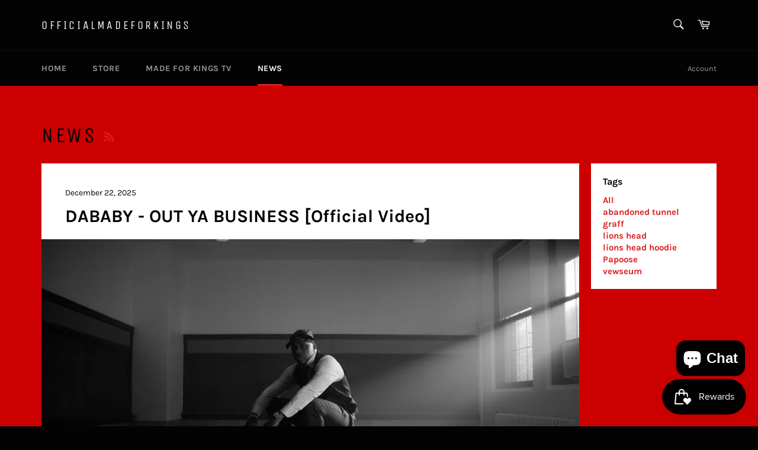

--- FILE ---
content_type: text/html; charset=utf-8
request_url: https://www.google.com/recaptcha/api2/aframe
body_size: 266
content:
<!DOCTYPE HTML><html><head><meta http-equiv="content-type" content="text/html; charset=UTF-8"></head><body><script nonce="1TIB2asIZvgLxcSdgSuwqQ">/** Anti-fraud and anti-abuse applications only. See google.com/recaptcha */ try{var clients={'sodar':'https://pagead2.googlesyndication.com/pagead/sodar?'};window.addEventListener("message",function(a){try{if(a.source===window.parent){var b=JSON.parse(a.data);var c=clients[b['id']];if(c){var d=document.createElement('img');d.src=c+b['params']+'&rc='+(localStorage.getItem("rc::a")?sessionStorage.getItem("rc::b"):"");window.document.body.appendChild(d);sessionStorage.setItem("rc::e",parseInt(sessionStorage.getItem("rc::e")||0)+1);localStorage.setItem("rc::h",'1768885457135');}}}catch(b){}});window.parent.postMessage("_grecaptcha_ready", "*");}catch(b){}</script></body></html>

--- FILE ---
content_type: text/javascript; charset=utf-8
request_url: https://madeforkings.store/products/routeins.js
body_size: 3105
content:
{"id":7530663968940,"title":"Shipping Protection by Route","handle":"routeins","description":"\n      Route provides protection for shipments that are lost, broken, or stolen.\n      Add Route to your cart at checkout to enable protection.\n      \u003cp\u003eVisit \u003ca href=\"https:\/\/route.com\"\u003eroute.com\u003c\/a\u003e to learn more.\u003c\/p\u003e\n    ","published_at":"2022-11-20T13:33:08-05:00","created_at":"2022-11-20T13:33:08-05:00","vendor":"Route","type":"Insurance","tags":[],"price":98,"price_min":98,"price_max":14038,"available":true,"price_varies":true,"compare_at_price":null,"compare_at_price_min":0,"compare_at_price_max":0,"compare_at_price_varies":false,"variants":[{"id":42253743915180,"title":"$0.98","option1":"$0.98","option2":null,"option3":null,"sku":"ROUTEINS10","requires_shipping":false,"taxable":false,"featured_image":{"id":38668038930604,"product_id":7530663968940,"position":1,"created_at":"2025-03-19T15:41:11-04:00","updated_at":"2025-03-19T15:41:15-04:00","alt":null,"width":2048,"height":2048,"src":"https:\/\/cdn.shopify.com\/s\/files\/1\/0097\/8852\/2559\/files\/route-package-protection-logo-v3.png?v=1742413275","variant_ids":[42253743915180,42253743947948,42253743980716,42253744013484,42253744046252,42253744079020,42253744111788,42253744144556,42253744210092,42253744242860,42253744275628,42253744308396,42253744341164,42253744373932,42253744406700,42253744439468,42253744472236,42253744505004,42253744537772,42253744570540,42253744603308,42253744636076,42253744668844,42253744701612,42253744734380,42253744767148,42253744799916,42253744832684,42253744865452,42253744898220,42253744930988,42253744963756,42253744996524,42253745029292,42253745062060,42253745127596,42253745160364,42253745193132,42253745225900,42253745258668,42253745291436,42253745324204,42253745356972,42253745389740,42253745422508,42253745455276,42253745488044,42253745520812,42253745553580,42253745586348,42253745619116,42253745651884,42253745684652,42253745717420,42253745750188,42253745782956,42253745815724,42253745848492,42253745881260,42253745914028,42253745946796,42253745979564,42253746012332,42253746045100,42253746077868,42253746110636,42253746143404,42253746176172,42253746208940,42253746241708,42253746274476,42253746307244,42253746340012,42253746372780,42253746405548,42253746438316]},"available":true,"name":"Shipping Protection by Route - $0.98","public_title":"$0.98","options":["$0.98"],"price":98,"weight":0,"compare_at_price":null,"inventory_management":null,"barcode":"850006768103","featured_media":{"alt":null,"id":30771304497324,"position":1,"preview_image":{"aspect_ratio":1.0,"height":2048,"width":2048,"src":"https:\/\/cdn.shopify.com\/s\/files\/1\/0097\/8852\/2559\/files\/route-package-protection-logo-v3.png?v=1742413275"}},"requires_selling_plan":false,"selling_plan_allocations":[]},{"id":42253743947948,"title":"$1.15","option1":"$1.15","option2":null,"option3":null,"sku":"ROUTEINS11","requires_shipping":false,"taxable":false,"featured_image":{"id":38668038930604,"product_id":7530663968940,"position":1,"created_at":"2025-03-19T15:41:11-04:00","updated_at":"2025-03-19T15:41:15-04:00","alt":null,"width":2048,"height":2048,"src":"https:\/\/cdn.shopify.com\/s\/files\/1\/0097\/8852\/2559\/files\/route-package-protection-logo-v3.png?v=1742413275","variant_ids":[42253743915180,42253743947948,42253743980716,42253744013484,42253744046252,42253744079020,42253744111788,42253744144556,42253744210092,42253744242860,42253744275628,42253744308396,42253744341164,42253744373932,42253744406700,42253744439468,42253744472236,42253744505004,42253744537772,42253744570540,42253744603308,42253744636076,42253744668844,42253744701612,42253744734380,42253744767148,42253744799916,42253744832684,42253744865452,42253744898220,42253744930988,42253744963756,42253744996524,42253745029292,42253745062060,42253745127596,42253745160364,42253745193132,42253745225900,42253745258668,42253745291436,42253745324204,42253745356972,42253745389740,42253745422508,42253745455276,42253745488044,42253745520812,42253745553580,42253745586348,42253745619116,42253745651884,42253745684652,42253745717420,42253745750188,42253745782956,42253745815724,42253745848492,42253745881260,42253745914028,42253745946796,42253745979564,42253746012332,42253746045100,42253746077868,42253746110636,42253746143404,42253746176172,42253746208940,42253746241708,42253746274476,42253746307244,42253746340012,42253746372780,42253746405548,42253746438316]},"available":true,"name":"Shipping Protection by Route - $1.15","public_title":"$1.15","options":["$1.15"],"price":115,"weight":0,"compare_at_price":null,"inventory_management":null,"barcode":"850006768110","featured_media":{"alt":null,"id":30771304497324,"position":1,"preview_image":{"aspect_ratio":1.0,"height":2048,"width":2048,"src":"https:\/\/cdn.shopify.com\/s\/files\/1\/0097\/8852\/2559\/files\/route-package-protection-logo-v3.png?v=1742413275"}},"requires_selling_plan":false,"selling_plan_allocations":[]},{"id":42253743980716,"title":"$1.35","option1":"$1.35","option2":null,"option3":null,"sku":"ROUTEINS12","requires_shipping":false,"taxable":false,"featured_image":{"id":38668038930604,"product_id":7530663968940,"position":1,"created_at":"2025-03-19T15:41:11-04:00","updated_at":"2025-03-19T15:41:15-04:00","alt":null,"width":2048,"height":2048,"src":"https:\/\/cdn.shopify.com\/s\/files\/1\/0097\/8852\/2559\/files\/route-package-protection-logo-v3.png?v=1742413275","variant_ids":[42253743915180,42253743947948,42253743980716,42253744013484,42253744046252,42253744079020,42253744111788,42253744144556,42253744210092,42253744242860,42253744275628,42253744308396,42253744341164,42253744373932,42253744406700,42253744439468,42253744472236,42253744505004,42253744537772,42253744570540,42253744603308,42253744636076,42253744668844,42253744701612,42253744734380,42253744767148,42253744799916,42253744832684,42253744865452,42253744898220,42253744930988,42253744963756,42253744996524,42253745029292,42253745062060,42253745127596,42253745160364,42253745193132,42253745225900,42253745258668,42253745291436,42253745324204,42253745356972,42253745389740,42253745422508,42253745455276,42253745488044,42253745520812,42253745553580,42253745586348,42253745619116,42253745651884,42253745684652,42253745717420,42253745750188,42253745782956,42253745815724,42253745848492,42253745881260,42253745914028,42253745946796,42253745979564,42253746012332,42253746045100,42253746077868,42253746110636,42253746143404,42253746176172,42253746208940,42253746241708,42253746274476,42253746307244,42253746340012,42253746372780,42253746405548,42253746438316]},"available":true,"name":"Shipping Protection by Route - $1.35","public_title":"$1.35","options":["$1.35"],"price":135,"weight":0,"compare_at_price":null,"inventory_management":null,"barcode":"850006768127","featured_media":{"alt":null,"id":30771304497324,"position":1,"preview_image":{"aspect_ratio":1.0,"height":2048,"width":2048,"src":"https:\/\/cdn.shopify.com\/s\/files\/1\/0097\/8852\/2559\/files\/route-package-protection-logo-v3.png?v=1742413275"}},"requires_selling_plan":false,"selling_plan_allocations":[]},{"id":42253744013484,"title":"$1.55","option1":"$1.55","option2":null,"option3":null,"sku":"ROUTEINS13","requires_shipping":false,"taxable":false,"featured_image":{"id":38668038930604,"product_id":7530663968940,"position":1,"created_at":"2025-03-19T15:41:11-04:00","updated_at":"2025-03-19T15:41:15-04:00","alt":null,"width":2048,"height":2048,"src":"https:\/\/cdn.shopify.com\/s\/files\/1\/0097\/8852\/2559\/files\/route-package-protection-logo-v3.png?v=1742413275","variant_ids":[42253743915180,42253743947948,42253743980716,42253744013484,42253744046252,42253744079020,42253744111788,42253744144556,42253744210092,42253744242860,42253744275628,42253744308396,42253744341164,42253744373932,42253744406700,42253744439468,42253744472236,42253744505004,42253744537772,42253744570540,42253744603308,42253744636076,42253744668844,42253744701612,42253744734380,42253744767148,42253744799916,42253744832684,42253744865452,42253744898220,42253744930988,42253744963756,42253744996524,42253745029292,42253745062060,42253745127596,42253745160364,42253745193132,42253745225900,42253745258668,42253745291436,42253745324204,42253745356972,42253745389740,42253745422508,42253745455276,42253745488044,42253745520812,42253745553580,42253745586348,42253745619116,42253745651884,42253745684652,42253745717420,42253745750188,42253745782956,42253745815724,42253745848492,42253745881260,42253745914028,42253745946796,42253745979564,42253746012332,42253746045100,42253746077868,42253746110636,42253746143404,42253746176172,42253746208940,42253746241708,42253746274476,42253746307244,42253746340012,42253746372780,42253746405548,42253746438316]},"available":true,"name":"Shipping Protection by Route - $1.55","public_title":"$1.55","options":["$1.55"],"price":155,"weight":0,"compare_at_price":null,"inventory_management":null,"barcode":"850006768134","featured_media":{"alt":null,"id":30771304497324,"position":1,"preview_image":{"aspect_ratio":1.0,"height":2048,"width":2048,"src":"https:\/\/cdn.shopify.com\/s\/files\/1\/0097\/8852\/2559\/files\/route-package-protection-logo-v3.png?v=1742413275"}},"requires_selling_plan":false,"selling_plan_allocations":[]},{"id":42253744046252,"title":"$1.75","option1":"$1.75","option2":null,"option3":null,"sku":"ROUTEINS14","requires_shipping":false,"taxable":false,"featured_image":{"id":38668038930604,"product_id":7530663968940,"position":1,"created_at":"2025-03-19T15:41:11-04:00","updated_at":"2025-03-19T15:41:15-04:00","alt":null,"width":2048,"height":2048,"src":"https:\/\/cdn.shopify.com\/s\/files\/1\/0097\/8852\/2559\/files\/route-package-protection-logo-v3.png?v=1742413275","variant_ids":[42253743915180,42253743947948,42253743980716,42253744013484,42253744046252,42253744079020,42253744111788,42253744144556,42253744210092,42253744242860,42253744275628,42253744308396,42253744341164,42253744373932,42253744406700,42253744439468,42253744472236,42253744505004,42253744537772,42253744570540,42253744603308,42253744636076,42253744668844,42253744701612,42253744734380,42253744767148,42253744799916,42253744832684,42253744865452,42253744898220,42253744930988,42253744963756,42253744996524,42253745029292,42253745062060,42253745127596,42253745160364,42253745193132,42253745225900,42253745258668,42253745291436,42253745324204,42253745356972,42253745389740,42253745422508,42253745455276,42253745488044,42253745520812,42253745553580,42253745586348,42253745619116,42253745651884,42253745684652,42253745717420,42253745750188,42253745782956,42253745815724,42253745848492,42253745881260,42253745914028,42253745946796,42253745979564,42253746012332,42253746045100,42253746077868,42253746110636,42253746143404,42253746176172,42253746208940,42253746241708,42253746274476,42253746307244,42253746340012,42253746372780,42253746405548,42253746438316]},"available":true,"name":"Shipping Protection by Route - $1.75","public_title":"$1.75","options":["$1.75"],"price":175,"weight":0,"compare_at_price":null,"inventory_management":null,"barcode":"850006768141","featured_media":{"alt":null,"id":30771304497324,"position":1,"preview_image":{"aspect_ratio":1.0,"height":2048,"width":2048,"src":"https:\/\/cdn.shopify.com\/s\/files\/1\/0097\/8852\/2559\/files\/route-package-protection-logo-v3.png?v=1742413275"}},"requires_selling_plan":false,"selling_plan_allocations":[]},{"id":42253744079020,"title":"$1.95","option1":"$1.95","option2":null,"option3":null,"sku":"ROUTEINS15","requires_shipping":false,"taxable":false,"featured_image":{"id":38668038930604,"product_id":7530663968940,"position":1,"created_at":"2025-03-19T15:41:11-04:00","updated_at":"2025-03-19T15:41:15-04:00","alt":null,"width":2048,"height":2048,"src":"https:\/\/cdn.shopify.com\/s\/files\/1\/0097\/8852\/2559\/files\/route-package-protection-logo-v3.png?v=1742413275","variant_ids":[42253743915180,42253743947948,42253743980716,42253744013484,42253744046252,42253744079020,42253744111788,42253744144556,42253744210092,42253744242860,42253744275628,42253744308396,42253744341164,42253744373932,42253744406700,42253744439468,42253744472236,42253744505004,42253744537772,42253744570540,42253744603308,42253744636076,42253744668844,42253744701612,42253744734380,42253744767148,42253744799916,42253744832684,42253744865452,42253744898220,42253744930988,42253744963756,42253744996524,42253745029292,42253745062060,42253745127596,42253745160364,42253745193132,42253745225900,42253745258668,42253745291436,42253745324204,42253745356972,42253745389740,42253745422508,42253745455276,42253745488044,42253745520812,42253745553580,42253745586348,42253745619116,42253745651884,42253745684652,42253745717420,42253745750188,42253745782956,42253745815724,42253745848492,42253745881260,42253745914028,42253745946796,42253745979564,42253746012332,42253746045100,42253746077868,42253746110636,42253746143404,42253746176172,42253746208940,42253746241708,42253746274476,42253746307244,42253746340012,42253746372780,42253746405548,42253746438316]},"available":true,"name":"Shipping Protection by Route - $1.95","public_title":"$1.95","options":["$1.95"],"price":195,"weight":0,"compare_at_price":null,"inventory_management":null,"barcode":"850006768158","featured_media":{"alt":null,"id":30771304497324,"position":1,"preview_image":{"aspect_ratio":1.0,"height":2048,"width":2048,"src":"https:\/\/cdn.shopify.com\/s\/files\/1\/0097\/8852\/2559\/files\/route-package-protection-logo-v3.png?v=1742413275"}},"requires_selling_plan":false,"selling_plan_allocations":[]},{"id":42253744111788,"title":"$2.15","option1":"$2.15","option2":null,"option3":null,"sku":"ROUTEINS16","requires_shipping":false,"taxable":false,"featured_image":{"id":38668038930604,"product_id":7530663968940,"position":1,"created_at":"2025-03-19T15:41:11-04:00","updated_at":"2025-03-19T15:41:15-04:00","alt":null,"width":2048,"height":2048,"src":"https:\/\/cdn.shopify.com\/s\/files\/1\/0097\/8852\/2559\/files\/route-package-protection-logo-v3.png?v=1742413275","variant_ids":[42253743915180,42253743947948,42253743980716,42253744013484,42253744046252,42253744079020,42253744111788,42253744144556,42253744210092,42253744242860,42253744275628,42253744308396,42253744341164,42253744373932,42253744406700,42253744439468,42253744472236,42253744505004,42253744537772,42253744570540,42253744603308,42253744636076,42253744668844,42253744701612,42253744734380,42253744767148,42253744799916,42253744832684,42253744865452,42253744898220,42253744930988,42253744963756,42253744996524,42253745029292,42253745062060,42253745127596,42253745160364,42253745193132,42253745225900,42253745258668,42253745291436,42253745324204,42253745356972,42253745389740,42253745422508,42253745455276,42253745488044,42253745520812,42253745553580,42253745586348,42253745619116,42253745651884,42253745684652,42253745717420,42253745750188,42253745782956,42253745815724,42253745848492,42253745881260,42253745914028,42253745946796,42253745979564,42253746012332,42253746045100,42253746077868,42253746110636,42253746143404,42253746176172,42253746208940,42253746241708,42253746274476,42253746307244,42253746340012,42253746372780,42253746405548,42253746438316]},"available":true,"name":"Shipping Protection by Route - $2.15","public_title":"$2.15","options":["$2.15"],"price":215,"weight":0,"compare_at_price":null,"inventory_management":null,"barcode":"850006768165","featured_media":{"alt":null,"id":30771304497324,"position":1,"preview_image":{"aspect_ratio":1.0,"height":2048,"width":2048,"src":"https:\/\/cdn.shopify.com\/s\/files\/1\/0097\/8852\/2559\/files\/route-package-protection-logo-v3.png?v=1742413275"}},"requires_selling_plan":false,"selling_plan_allocations":[]},{"id":42253744144556,"title":"$2.35","option1":"$2.35","option2":null,"option3":null,"sku":"ROUTEINS17","requires_shipping":false,"taxable":false,"featured_image":{"id":38668038930604,"product_id":7530663968940,"position":1,"created_at":"2025-03-19T15:41:11-04:00","updated_at":"2025-03-19T15:41:15-04:00","alt":null,"width":2048,"height":2048,"src":"https:\/\/cdn.shopify.com\/s\/files\/1\/0097\/8852\/2559\/files\/route-package-protection-logo-v3.png?v=1742413275","variant_ids":[42253743915180,42253743947948,42253743980716,42253744013484,42253744046252,42253744079020,42253744111788,42253744144556,42253744210092,42253744242860,42253744275628,42253744308396,42253744341164,42253744373932,42253744406700,42253744439468,42253744472236,42253744505004,42253744537772,42253744570540,42253744603308,42253744636076,42253744668844,42253744701612,42253744734380,42253744767148,42253744799916,42253744832684,42253744865452,42253744898220,42253744930988,42253744963756,42253744996524,42253745029292,42253745062060,42253745127596,42253745160364,42253745193132,42253745225900,42253745258668,42253745291436,42253745324204,42253745356972,42253745389740,42253745422508,42253745455276,42253745488044,42253745520812,42253745553580,42253745586348,42253745619116,42253745651884,42253745684652,42253745717420,42253745750188,42253745782956,42253745815724,42253745848492,42253745881260,42253745914028,42253745946796,42253745979564,42253746012332,42253746045100,42253746077868,42253746110636,42253746143404,42253746176172,42253746208940,42253746241708,42253746274476,42253746307244,42253746340012,42253746372780,42253746405548,42253746438316]},"available":true,"name":"Shipping Protection by Route - $2.35","public_title":"$2.35","options":["$2.35"],"price":235,"weight":0,"compare_at_price":null,"inventory_management":null,"barcode":"850006768172","featured_media":{"alt":null,"id":30771304497324,"position":1,"preview_image":{"aspect_ratio":1.0,"height":2048,"width":2048,"src":"https:\/\/cdn.shopify.com\/s\/files\/1\/0097\/8852\/2559\/files\/route-package-protection-logo-v3.png?v=1742413275"}},"requires_selling_plan":false,"selling_plan_allocations":[]},{"id":42253744210092,"title":"$2.55","option1":"$2.55","option2":null,"option3":null,"sku":"ROUTEINS18","requires_shipping":false,"taxable":false,"featured_image":{"id":38668038930604,"product_id":7530663968940,"position":1,"created_at":"2025-03-19T15:41:11-04:00","updated_at":"2025-03-19T15:41:15-04:00","alt":null,"width":2048,"height":2048,"src":"https:\/\/cdn.shopify.com\/s\/files\/1\/0097\/8852\/2559\/files\/route-package-protection-logo-v3.png?v=1742413275","variant_ids":[42253743915180,42253743947948,42253743980716,42253744013484,42253744046252,42253744079020,42253744111788,42253744144556,42253744210092,42253744242860,42253744275628,42253744308396,42253744341164,42253744373932,42253744406700,42253744439468,42253744472236,42253744505004,42253744537772,42253744570540,42253744603308,42253744636076,42253744668844,42253744701612,42253744734380,42253744767148,42253744799916,42253744832684,42253744865452,42253744898220,42253744930988,42253744963756,42253744996524,42253745029292,42253745062060,42253745127596,42253745160364,42253745193132,42253745225900,42253745258668,42253745291436,42253745324204,42253745356972,42253745389740,42253745422508,42253745455276,42253745488044,42253745520812,42253745553580,42253745586348,42253745619116,42253745651884,42253745684652,42253745717420,42253745750188,42253745782956,42253745815724,42253745848492,42253745881260,42253745914028,42253745946796,42253745979564,42253746012332,42253746045100,42253746077868,42253746110636,42253746143404,42253746176172,42253746208940,42253746241708,42253746274476,42253746307244,42253746340012,42253746372780,42253746405548,42253746438316]},"available":true,"name":"Shipping Protection by Route - $2.55","public_title":"$2.55","options":["$2.55"],"price":255,"weight":0,"compare_at_price":null,"inventory_management":null,"barcode":"850006768189","featured_media":{"alt":null,"id":30771304497324,"position":1,"preview_image":{"aspect_ratio":1.0,"height":2048,"width":2048,"src":"https:\/\/cdn.shopify.com\/s\/files\/1\/0097\/8852\/2559\/files\/route-package-protection-logo-v3.png?v=1742413275"}},"requires_selling_plan":false,"selling_plan_allocations":[]},{"id":42253744242860,"title":"$2.75","option1":"$2.75","option2":null,"option3":null,"sku":"ROUTEINS19","requires_shipping":false,"taxable":false,"featured_image":{"id":38668038930604,"product_id":7530663968940,"position":1,"created_at":"2025-03-19T15:41:11-04:00","updated_at":"2025-03-19T15:41:15-04:00","alt":null,"width":2048,"height":2048,"src":"https:\/\/cdn.shopify.com\/s\/files\/1\/0097\/8852\/2559\/files\/route-package-protection-logo-v3.png?v=1742413275","variant_ids":[42253743915180,42253743947948,42253743980716,42253744013484,42253744046252,42253744079020,42253744111788,42253744144556,42253744210092,42253744242860,42253744275628,42253744308396,42253744341164,42253744373932,42253744406700,42253744439468,42253744472236,42253744505004,42253744537772,42253744570540,42253744603308,42253744636076,42253744668844,42253744701612,42253744734380,42253744767148,42253744799916,42253744832684,42253744865452,42253744898220,42253744930988,42253744963756,42253744996524,42253745029292,42253745062060,42253745127596,42253745160364,42253745193132,42253745225900,42253745258668,42253745291436,42253745324204,42253745356972,42253745389740,42253745422508,42253745455276,42253745488044,42253745520812,42253745553580,42253745586348,42253745619116,42253745651884,42253745684652,42253745717420,42253745750188,42253745782956,42253745815724,42253745848492,42253745881260,42253745914028,42253745946796,42253745979564,42253746012332,42253746045100,42253746077868,42253746110636,42253746143404,42253746176172,42253746208940,42253746241708,42253746274476,42253746307244,42253746340012,42253746372780,42253746405548,42253746438316]},"available":true,"name":"Shipping Protection by Route - $2.75","public_title":"$2.75","options":["$2.75"],"price":275,"weight":0,"compare_at_price":null,"inventory_management":null,"barcode":"850006768196","featured_media":{"alt":null,"id":30771304497324,"position":1,"preview_image":{"aspect_ratio":1.0,"height":2048,"width":2048,"src":"https:\/\/cdn.shopify.com\/s\/files\/1\/0097\/8852\/2559\/files\/route-package-protection-logo-v3.png?v=1742413275"}},"requires_selling_plan":false,"selling_plan_allocations":[]},{"id":42253744275628,"title":"$2.95","option1":"$2.95","option2":null,"option3":null,"sku":"ROUTEINS20","requires_shipping":false,"taxable":false,"featured_image":{"id":38668038930604,"product_id":7530663968940,"position":1,"created_at":"2025-03-19T15:41:11-04:00","updated_at":"2025-03-19T15:41:15-04:00","alt":null,"width":2048,"height":2048,"src":"https:\/\/cdn.shopify.com\/s\/files\/1\/0097\/8852\/2559\/files\/route-package-protection-logo-v3.png?v=1742413275","variant_ids":[42253743915180,42253743947948,42253743980716,42253744013484,42253744046252,42253744079020,42253744111788,42253744144556,42253744210092,42253744242860,42253744275628,42253744308396,42253744341164,42253744373932,42253744406700,42253744439468,42253744472236,42253744505004,42253744537772,42253744570540,42253744603308,42253744636076,42253744668844,42253744701612,42253744734380,42253744767148,42253744799916,42253744832684,42253744865452,42253744898220,42253744930988,42253744963756,42253744996524,42253745029292,42253745062060,42253745127596,42253745160364,42253745193132,42253745225900,42253745258668,42253745291436,42253745324204,42253745356972,42253745389740,42253745422508,42253745455276,42253745488044,42253745520812,42253745553580,42253745586348,42253745619116,42253745651884,42253745684652,42253745717420,42253745750188,42253745782956,42253745815724,42253745848492,42253745881260,42253745914028,42253745946796,42253745979564,42253746012332,42253746045100,42253746077868,42253746110636,42253746143404,42253746176172,42253746208940,42253746241708,42253746274476,42253746307244,42253746340012,42253746372780,42253746405548,42253746438316]},"available":true,"name":"Shipping Protection by Route - $2.95","public_title":"$2.95","options":["$2.95"],"price":295,"weight":0,"compare_at_price":null,"inventory_management":null,"barcode":"850006768202","featured_media":{"alt":null,"id":30771304497324,"position":1,"preview_image":{"aspect_ratio":1.0,"height":2048,"width":2048,"src":"https:\/\/cdn.shopify.com\/s\/files\/1\/0097\/8852\/2559\/files\/route-package-protection-logo-v3.png?v=1742413275"}},"requires_selling_plan":false,"selling_plan_allocations":[]},{"id":42253744308396,"title":"$3.15","option1":"$3.15","option2":null,"option3":null,"sku":"ROUTEINS21","requires_shipping":false,"taxable":false,"featured_image":{"id":38668038930604,"product_id":7530663968940,"position":1,"created_at":"2025-03-19T15:41:11-04:00","updated_at":"2025-03-19T15:41:15-04:00","alt":null,"width":2048,"height":2048,"src":"https:\/\/cdn.shopify.com\/s\/files\/1\/0097\/8852\/2559\/files\/route-package-protection-logo-v3.png?v=1742413275","variant_ids":[42253743915180,42253743947948,42253743980716,42253744013484,42253744046252,42253744079020,42253744111788,42253744144556,42253744210092,42253744242860,42253744275628,42253744308396,42253744341164,42253744373932,42253744406700,42253744439468,42253744472236,42253744505004,42253744537772,42253744570540,42253744603308,42253744636076,42253744668844,42253744701612,42253744734380,42253744767148,42253744799916,42253744832684,42253744865452,42253744898220,42253744930988,42253744963756,42253744996524,42253745029292,42253745062060,42253745127596,42253745160364,42253745193132,42253745225900,42253745258668,42253745291436,42253745324204,42253745356972,42253745389740,42253745422508,42253745455276,42253745488044,42253745520812,42253745553580,42253745586348,42253745619116,42253745651884,42253745684652,42253745717420,42253745750188,42253745782956,42253745815724,42253745848492,42253745881260,42253745914028,42253745946796,42253745979564,42253746012332,42253746045100,42253746077868,42253746110636,42253746143404,42253746176172,42253746208940,42253746241708,42253746274476,42253746307244,42253746340012,42253746372780,42253746405548,42253746438316]},"available":true,"name":"Shipping Protection by Route - $3.15","public_title":"$3.15","options":["$3.15"],"price":315,"weight":0,"compare_at_price":null,"inventory_management":null,"barcode":"850006768219","featured_media":{"alt":null,"id":30771304497324,"position":1,"preview_image":{"aspect_ratio":1.0,"height":2048,"width":2048,"src":"https:\/\/cdn.shopify.com\/s\/files\/1\/0097\/8852\/2559\/files\/route-package-protection-logo-v3.png?v=1742413275"}},"requires_selling_plan":false,"selling_plan_allocations":[]},{"id":42253744341164,"title":"$3.35","option1":"$3.35","option2":null,"option3":null,"sku":"ROUTEINS22","requires_shipping":false,"taxable":false,"featured_image":{"id":38668038930604,"product_id":7530663968940,"position":1,"created_at":"2025-03-19T15:41:11-04:00","updated_at":"2025-03-19T15:41:15-04:00","alt":null,"width":2048,"height":2048,"src":"https:\/\/cdn.shopify.com\/s\/files\/1\/0097\/8852\/2559\/files\/route-package-protection-logo-v3.png?v=1742413275","variant_ids":[42253743915180,42253743947948,42253743980716,42253744013484,42253744046252,42253744079020,42253744111788,42253744144556,42253744210092,42253744242860,42253744275628,42253744308396,42253744341164,42253744373932,42253744406700,42253744439468,42253744472236,42253744505004,42253744537772,42253744570540,42253744603308,42253744636076,42253744668844,42253744701612,42253744734380,42253744767148,42253744799916,42253744832684,42253744865452,42253744898220,42253744930988,42253744963756,42253744996524,42253745029292,42253745062060,42253745127596,42253745160364,42253745193132,42253745225900,42253745258668,42253745291436,42253745324204,42253745356972,42253745389740,42253745422508,42253745455276,42253745488044,42253745520812,42253745553580,42253745586348,42253745619116,42253745651884,42253745684652,42253745717420,42253745750188,42253745782956,42253745815724,42253745848492,42253745881260,42253745914028,42253745946796,42253745979564,42253746012332,42253746045100,42253746077868,42253746110636,42253746143404,42253746176172,42253746208940,42253746241708,42253746274476,42253746307244,42253746340012,42253746372780,42253746405548,42253746438316]},"available":true,"name":"Shipping Protection by Route - $3.35","public_title":"$3.35","options":["$3.35"],"price":335,"weight":0,"compare_at_price":null,"inventory_management":null,"barcode":"850006768226","featured_media":{"alt":null,"id":30771304497324,"position":1,"preview_image":{"aspect_ratio":1.0,"height":2048,"width":2048,"src":"https:\/\/cdn.shopify.com\/s\/files\/1\/0097\/8852\/2559\/files\/route-package-protection-logo-v3.png?v=1742413275"}},"requires_selling_plan":false,"selling_plan_allocations":[]},{"id":42253744373932,"title":"$3.55","option1":"$3.55","option2":null,"option3":null,"sku":"ROUTEINS23","requires_shipping":false,"taxable":false,"featured_image":{"id":38668038930604,"product_id":7530663968940,"position":1,"created_at":"2025-03-19T15:41:11-04:00","updated_at":"2025-03-19T15:41:15-04:00","alt":null,"width":2048,"height":2048,"src":"https:\/\/cdn.shopify.com\/s\/files\/1\/0097\/8852\/2559\/files\/route-package-protection-logo-v3.png?v=1742413275","variant_ids":[42253743915180,42253743947948,42253743980716,42253744013484,42253744046252,42253744079020,42253744111788,42253744144556,42253744210092,42253744242860,42253744275628,42253744308396,42253744341164,42253744373932,42253744406700,42253744439468,42253744472236,42253744505004,42253744537772,42253744570540,42253744603308,42253744636076,42253744668844,42253744701612,42253744734380,42253744767148,42253744799916,42253744832684,42253744865452,42253744898220,42253744930988,42253744963756,42253744996524,42253745029292,42253745062060,42253745127596,42253745160364,42253745193132,42253745225900,42253745258668,42253745291436,42253745324204,42253745356972,42253745389740,42253745422508,42253745455276,42253745488044,42253745520812,42253745553580,42253745586348,42253745619116,42253745651884,42253745684652,42253745717420,42253745750188,42253745782956,42253745815724,42253745848492,42253745881260,42253745914028,42253745946796,42253745979564,42253746012332,42253746045100,42253746077868,42253746110636,42253746143404,42253746176172,42253746208940,42253746241708,42253746274476,42253746307244,42253746340012,42253746372780,42253746405548,42253746438316]},"available":true,"name":"Shipping Protection by Route - $3.55","public_title":"$3.55","options":["$3.55"],"price":355,"weight":0,"compare_at_price":null,"inventory_management":null,"barcode":"850006768233","featured_media":{"alt":null,"id":30771304497324,"position":1,"preview_image":{"aspect_ratio":1.0,"height":2048,"width":2048,"src":"https:\/\/cdn.shopify.com\/s\/files\/1\/0097\/8852\/2559\/files\/route-package-protection-logo-v3.png?v=1742413275"}},"requires_selling_plan":false,"selling_plan_allocations":[]},{"id":42253744406700,"title":"$3.75","option1":"$3.75","option2":null,"option3":null,"sku":"ROUTEINS24","requires_shipping":false,"taxable":false,"featured_image":{"id":38668038930604,"product_id":7530663968940,"position":1,"created_at":"2025-03-19T15:41:11-04:00","updated_at":"2025-03-19T15:41:15-04:00","alt":null,"width":2048,"height":2048,"src":"https:\/\/cdn.shopify.com\/s\/files\/1\/0097\/8852\/2559\/files\/route-package-protection-logo-v3.png?v=1742413275","variant_ids":[42253743915180,42253743947948,42253743980716,42253744013484,42253744046252,42253744079020,42253744111788,42253744144556,42253744210092,42253744242860,42253744275628,42253744308396,42253744341164,42253744373932,42253744406700,42253744439468,42253744472236,42253744505004,42253744537772,42253744570540,42253744603308,42253744636076,42253744668844,42253744701612,42253744734380,42253744767148,42253744799916,42253744832684,42253744865452,42253744898220,42253744930988,42253744963756,42253744996524,42253745029292,42253745062060,42253745127596,42253745160364,42253745193132,42253745225900,42253745258668,42253745291436,42253745324204,42253745356972,42253745389740,42253745422508,42253745455276,42253745488044,42253745520812,42253745553580,42253745586348,42253745619116,42253745651884,42253745684652,42253745717420,42253745750188,42253745782956,42253745815724,42253745848492,42253745881260,42253745914028,42253745946796,42253745979564,42253746012332,42253746045100,42253746077868,42253746110636,42253746143404,42253746176172,42253746208940,42253746241708,42253746274476,42253746307244,42253746340012,42253746372780,42253746405548,42253746438316]},"available":true,"name":"Shipping Protection by Route - $3.75","public_title":"$3.75","options":["$3.75"],"price":375,"weight":0,"compare_at_price":null,"inventory_management":null,"barcode":"850006768240","featured_media":{"alt":null,"id":30771304497324,"position":1,"preview_image":{"aspect_ratio":1.0,"height":2048,"width":2048,"src":"https:\/\/cdn.shopify.com\/s\/files\/1\/0097\/8852\/2559\/files\/route-package-protection-logo-v3.png?v=1742413275"}},"requires_selling_plan":false,"selling_plan_allocations":[]},{"id":42253744439468,"title":"$3.95","option1":"$3.95","option2":null,"option3":null,"sku":"ROUTEINS25","requires_shipping":false,"taxable":false,"featured_image":{"id":38668038930604,"product_id":7530663968940,"position":1,"created_at":"2025-03-19T15:41:11-04:00","updated_at":"2025-03-19T15:41:15-04:00","alt":null,"width":2048,"height":2048,"src":"https:\/\/cdn.shopify.com\/s\/files\/1\/0097\/8852\/2559\/files\/route-package-protection-logo-v3.png?v=1742413275","variant_ids":[42253743915180,42253743947948,42253743980716,42253744013484,42253744046252,42253744079020,42253744111788,42253744144556,42253744210092,42253744242860,42253744275628,42253744308396,42253744341164,42253744373932,42253744406700,42253744439468,42253744472236,42253744505004,42253744537772,42253744570540,42253744603308,42253744636076,42253744668844,42253744701612,42253744734380,42253744767148,42253744799916,42253744832684,42253744865452,42253744898220,42253744930988,42253744963756,42253744996524,42253745029292,42253745062060,42253745127596,42253745160364,42253745193132,42253745225900,42253745258668,42253745291436,42253745324204,42253745356972,42253745389740,42253745422508,42253745455276,42253745488044,42253745520812,42253745553580,42253745586348,42253745619116,42253745651884,42253745684652,42253745717420,42253745750188,42253745782956,42253745815724,42253745848492,42253745881260,42253745914028,42253745946796,42253745979564,42253746012332,42253746045100,42253746077868,42253746110636,42253746143404,42253746176172,42253746208940,42253746241708,42253746274476,42253746307244,42253746340012,42253746372780,42253746405548,42253746438316]},"available":true,"name":"Shipping Protection by Route - $3.95","public_title":"$3.95","options":["$3.95"],"price":395,"weight":0,"compare_at_price":null,"inventory_management":null,"barcode":"850006768257","featured_media":{"alt":null,"id":30771304497324,"position":1,"preview_image":{"aspect_ratio":1.0,"height":2048,"width":2048,"src":"https:\/\/cdn.shopify.com\/s\/files\/1\/0097\/8852\/2559\/files\/route-package-protection-logo-v3.png?v=1742413275"}},"requires_selling_plan":false,"selling_plan_allocations":[]},{"id":42253744472236,"title":"$4.15","option1":"$4.15","option2":null,"option3":null,"sku":"ROUTEINS26","requires_shipping":false,"taxable":false,"featured_image":{"id":38668038930604,"product_id":7530663968940,"position":1,"created_at":"2025-03-19T15:41:11-04:00","updated_at":"2025-03-19T15:41:15-04:00","alt":null,"width":2048,"height":2048,"src":"https:\/\/cdn.shopify.com\/s\/files\/1\/0097\/8852\/2559\/files\/route-package-protection-logo-v3.png?v=1742413275","variant_ids":[42253743915180,42253743947948,42253743980716,42253744013484,42253744046252,42253744079020,42253744111788,42253744144556,42253744210092,42253744242860,42253744275628,42253744308396,42253744341164,42253744373932,42253744406700,42253744439468,42253744472236,42253744505004,42253744537772,42253744570540,42253744603308,42253744636076,42253744668844,42253744701612,42253744734380,42253744767148,42253744799916,42253744832684,42253744865452,42253744898220,42253744930988,42253744963756,42253744996524,42253745029292,42253745062060,42253745127596,42253745160364,42253745193132,42253745225900,42253745258668,42253745291436,42253745324204,42253745356972,42253745389740,42253745422508,42253745455276,42253745488044,42253745520812,42253745553580,42253745586348,42253745619116,42253745651884,42253745684652,42253745717420,42253745750188,42253745782956,42253745815724,42253745848492,42253745881260,42253745914028,42253745946796,42253745979564,42253746012332,42253746045100,42253746077868,42253746110636,42253746143404,42253746176172,42253746208940,42253746241708,42253746274476,42253746307244,42253746340012,42253746372780,42253746405548,42253746438316]},"available":true,"name":"Shipping Protection by Route - $4.15","public_title":"$4.15","options":["$4.15"],"price":415,"weight":0,"compare_at_price":null,"inventory_management":null,"barcode":"850006768264","featured_media":{"alt":null,"id":30771304497324,"position":1,"preview_image":{"aspect_ratio":1.0,"height":2048,"width":2048,"src":"https:\/\/cdn.shopify.com\/s\/files\/1\/0097\/8852\/2559\/files\/route-package-protection-logo-v3.png?v=1742413275"}},"requires_selling_plan":false,"selling_plan_allocations":[]},{"id":42253744505004,"title":"$4.35","option1":"$4.35","option2":null,"option3":null,"sku":"ROUTEINS27","requires_shipping":false,"taxable":false,"featured_image":{"id":38668038930604,"product_id":7530663968940,"position":1,"created_at":"2025-03-19T15:41:11-04:00","updated_at":"2025-03-19T15:41:15-04:00","alt":null,"width":2048,"height":2048,"src":"https:\/\/cdn.shopify.com\/s\/files\/1\/0097\/8852\/2559\/files\/route-package-protection-logo-v3.png?v=1742413275","variant_ids":[42253743915180,42253743947948,42253743980716,42253744013484,42253744046252,42253744079020,42253744111788,42253744144556,42253744210092,42253744242860,42253744275628,42253744308396,42253744341164,42253744373932,42253744406700,42253744439468,42253744472236,42253744505004,42253744537772,42253744570540,42253744603308,42253744636076,42253744668844,42253744701612,42253744734380,42253744767148,42253744799916,42253744832684,42253744865452,42253744898220,42253744930988,42253744963756,42253744996524,42253745029292,42253745062060,42253745127596,42253745160364,42253745193132,42253745225900,42253745258668,42253745291436,42253745324204,42253745356972,42253745389740,42253745422508,42253745455276,42253745488044,42253745520812,42253745553580,42253745586348,42253745619116,42253745651884,42253745684652,42253745717420,42253745750188,42253745782956,42253745815724,42253745848492,42253745881260,42253745914028,42253745946796,42253745979564,42253746012332,42253746045100,42253746077868,42253746110636,42253746143404,42253746176172,42253746208940,42253746241708,42253746274476,42253746307244,42253746340012,42253746372780,42253746405548,42253746438316]},"available":true,"name":"Shipping Protection by Route - $4.35","public_title":"$4.35","options":["$4.35"],"price":435,"weight":0,"compare_at_price":null,"inventory_management":null,"barcode":"850006768271","featured_media":{"alt":null,"id":30771304497324,"position":1,"preview_image":{"aspect_ratio":1.0,"height":2048,"width":2048,"src":"https:\/\/cdn.shopify.com\/s\/files\/1\/0097\/8852\/2559\/files\/route-package-protection-logo-v3.png?v=1742413275"}},"requires_selling_plan":false,"selling_plan_allocations":[]},{"id":42253744537772,"title":"$4.55","option1":"$4.55","option2":null,"option3":null,"sku":"ROUTEINS28","requires_shipping":false,"taxable":false,"featured_image":{"id":38668038930604,"product_id":7530663968940,"position":1,"created_at":"2025-03-19T15:41:11-04:00","updated_at":"2025-03-19T15:41:15-04:00","alt":null,"width":2048,"height":2048,"src":"https:\/\/cdn.shopify.com\/s\/files\/1\/0097\/8852\/2559\/files\/route-package-protection-logo-v3.png?v=1742413275","variant_ids":[42253743915180,42253743947948,42253743980716,42253744013484,42253744046252,42253744079020,42253744111788,42253744144556,42253744210092,42253744242860,42253744275628,42253744308396,42253744341164,42253744373932,42253744406700,42253744439468,42253744472236,42253744505004,42253744537772,42253744570540,42253744603308,42253744636076,42253744668844,42253744701612,42253744734380,42253744767148,42253744799916,42253744832684,42253744865452,42253744898220,42253744930988,42253744963756,42253744996524,42253745029292,42253745062060,42253745127596,42253745160364,42253745193132,42253745225900,42253745258668,42253745291436,42253745324204,42253745356972,42253745389740,42253745422508,42253745455276,42253745488044,42253745520812,42253745553580,42253745586348,42253745619116,42253745651884,42253745684652,42253745717420,42253745750188,42253745782956,42253745815724,42253745848492,42253745881260,42253745914028,42253745946796,42253745979564,42253746012332,42253746045100,42253746077868,42253746110636,42253746143404,42253746176172,42253746208940,42253746241708,42253746274476,42253746307244,42253746340012,42253746372780,42253746405548,42253746438316]},"available":true,"name":"Shipping Protection by Route - $4.55","public_title":"$4.55","options":["$4.55"],"price":455,"weight":0,"compare_at_price":null,"inventory_management":null,"barcode":"850006768288","featured_media":{"alt":null,"id":30771304497324,"position":1,"preview_image":{"aspect_ratio":1.0,"height":2048,"width":2048,"src":"https:\/\/cdn.shopify.com\/s\/files\/1\/0097\/8852\/2559\/files\/route-package-protection-logo-v3.png?v=1742413275"}},"requires_selling_plan":false,"selling_plan_allocations":[]},{"id":42253744570540,"title":"$4.75","option1":"$4.75","option2":null,"option3":null,"sku":"ROUTEINS29","requires_shipping":false,"taxable":false,"featured_image":{"id":38668038930604,"product_id":7530663968940,"position":1,"created_at":"2025-03-19T15:41:11-04:00","updated_at":"2025-03-19T15:41:15-04:00","alt":null,"width":2048,"height":2048,"src":"https:\/\/cdn.shopify.com\/s\/files\/1\/0097\/8852\/2559\/files\/route-package-protection-logo-v3.png?v=1742413275","variant_ids":[42253743915180,42253743947948,42253743980716,42253744013484,42253744046252,42253744079020,42253744111788,42253744144556,42253744210092,42253744242860,42253744275628,42253744308396,42253744341164,42253744373932,42253744406700,42253744439468,42253744472236,42253744505004,42253744537772,42253744570540,42253744603308,42253744636076,42253744668844,42253744701612,42253744734380,42253744767148,42253744799916,42253744832684,42253744865452,42253744898220,42253744930988,42253744963756,42253744996524,42253745029292,42253745062060,42253745127596,42253745160364,42253745193132,42253745225900,42253745258668,42253745291436,42253745324204,42253745356972,42253745389740,42253745422508,42253745455276,42253745488044,42253745520812,42253745553580,42253745586348,42253745619116,42253745651884,42253745684652,42253745717420,42253745750188,42253745782956,42253745815724,42253745848492,42253745881260,42253745914028,42253745946796,42253745979564,42253746012332,42253746045100,42253746077868,42253746110636,42253746143404,42253746176172,42253746208940,42253746241708,42253746274476,42253746307244,42253746340012,42253746372780,42253746405548,42253746438316]},"available":true,"name":"Shipping Protection by Route - $4.75","public_title":"$4.75","options":["$4.75"],"price":475,"weight":0,"compare_at_price":null,"inventory_management":null,"barcode":"850006768295","featured_media":{"alt":null,"id":30771304497324,"position":1,"preview_image":{"aspect_ratio":1.0,"height":2048,"width":2048,"src":"https:\/\/cdn.shopify.com\/s\/files\/1\/0097\/8852\/2559\/files\/route-package-protection-logo-v3.png?v=1742413275"}},"requires_selling_plan":false,"selling_plan_allocations":[]},{"id":42253744603308,"title":"$4.95","option1":"$4.95","option2":null,"option3":null,"sku":"ROUTEINS30","requires_shipping":false,"taxable":false,"featured_image":{"id":38668038930604,"product_id":7530663968940,"position":1,"created_at":"2025-03-19T15:41:11-04:00","updated_at":"2025-03-19T15:41:15-04:00","alt":null,"width":2048,"height":2048,"src":"https:\/\/cdn.shopify.com\/s\/files\/1\/0097\/8852\/2559\/files\/route-package-protection-logo-v3.png?v=1742413275","variant_ids":[42253743915180,42253743947948,42253743980716,42253744013484,42253744046252,42253744079020,42253744111788,42253744144556,42253744210092,42253744242860,42253744275628,42253744308396,42253744341164,42253744373932,42253744406700,42253744439468,42253744472236,42253744505004,42253744537772,42253744570540,42253744603308,42253744636076,42253744668844,42253744701612,42253744734380,42253744767148,42253744799916,42253744832684,42253744865452,42253744898220,42253744930988,42253744963756,42253744996524,42253745029292,42253745062060,42253745127596,42253745160364,42253745193132,42253745225900,42253745258668,42253745291436,42253745324204,42253745356972,42253745389740,42253745422508,42253745455276,42253745488044,42253745520812,42253745553580,42253745586348,42253745619116,42253745651884,42253745684652,42253745717420,42253745750188,42253745782956,42253745815724,42253745848492,42253745881260,42253745914028,42253745946796,42253745979564,42253746012332,42253746045100,42253746077868,42253746110636,42253746143404,42253746176172,42253746208940,42253746241708,42253746274476,42253746307244,42253746340012,42253746372780,42253746405548,42253746438316]},"available":true,"name":"Shipping Protection by Route - $4.95","public_title":"$4.95","options":["$4.95"],"price":495,"weight":0,"compare_at_price":null,"inventory_management":null,"barcode":"850006768301","featured_media":{"alt":null,"id":30771304497324,"position":1,"preview_image":{"aspect_ratio":1.0,"height":2048,"width":2048,"src":"https:\/\/cdn.shopify.com\/s\/files\/1\/0097\/8852\/2559\/files\/route-package-protection-logo-v3.png?v=1742413275"}},"requires_selling_plan":false,"selling_plan_allocations":[]},{"id":42253744636076,"title":"$5.15","option1":"$5.15","option2":null,"option3":null,"sku":"ROUTEINS31","requires_shipping":false,"taxable":false,"featured_image":{"id":38668038930604,"product_id":7530663968940,"position":1,"created_at":"2025-03-19T15:41:11-04:00","updated_at":"2025-03-19T15:41:15-04:00","alt":null,"width":2048,"height":2048,"src":"https:\/\/cdn.shopify.com\/s\/files\/1\/0097\/8852\/2559\/files\/route-package-protection-logo-v3.png?v=1742413275","variant_ids":[42253743915180,42253743947948,42253743980716,42253744013484,42253744046252,42253744079020,42253744111788,42253744144556,42253744210092,42253744242860,42253744275628,42253744308396,42253744341164,42253744373932,42253744406700,42253744439468,42253744472236,42253744505004,42253744537772,42253744570540,42253744603308,42253744636076,42253744668844,42253744701612,42253744734380,42253744767148,42253744799916,42253744832684,42253744865452,42253744898220,42253744930988,42253744963756,42253744996524,42253745029292,42253745062060,42253745127596,42253745160364,42253745193132,42253745225900,42253745258668,42253745291436,42253745324204,42253745356972,42253745389740,42253745422508,42253745455276,42253745488044,42253745520812,42253745553580,42253745586348,42253745619116,42253745651884,42253745684652,42253745717420,42253745750188,42253745782956,42253745815724,42253745848492,42253745881260,42253745914028,42253745946796,42253745979564,42253746012332,42253746045100,42253746077868,42253746110636,42253746143404,42253746176172,42253746208940,42253746241708,42253746274476,42253746307244,42253746340012,42253746372780,42253746405548,42253746438316]},"available":true,"name":"Shipping Protection by Route - $5.15","public_title":"$5.15","options":["$5.15"],"price":515,"weight":0,"compare_at_price":null,"inventory_management":null,"barcode":"850006768318","featured_media":{"alt":null,"id":30771304497324,"position":1,"preview_image":{"aspect_ratio":1.0,"height":2048,"width":2048,"src":"https:\/\/cdn.shopify.com\/s\/files\/1\/0097\/8852\/2559\/files\/route-package-protection-logo-v3.png?v=1742413275"}},"requires_selling_plan":false,"selling_plan_allocations":[]},{"id":42253744668844,"title":"$5.35","option1":"$5.35","option2":null,"option3":null,"sku":"ROUTEINS32","requires_shipping":false,"taxable":false,"featured_image":{"id":38668038930604,"product_id":7530663968940,"position":1,"created_at":"2025-03-19T15:41:11-04:00","updated_at":"2025-03-19T15:41:15-04:00","alt":null,"width":2048,"height":2048,"src":"https:\/\/cdn.shopify.com\/s\/files\/1\/0097\/8852\/2559\/files\/route-package-protection-logo-v3.png?v=1742413275","variant_ids":[42253743915180,42253743947948,42253743980716,42253744013484,42253744046252,42253744079020,42253744111788,42253744144556,42253744210092,42253744242860,42253744275628,42253744308396,42253744341164,42253744373932,42253744406700,42253744439468,42253744472236,42253744505004,42253744537772,42253744570540,42253744603308,42253744636076,42253744668844,42253744701612,42253744734380,42253744767148,42253744799916,42253744832684,42253744865452,42253744898220,42253744930988,42253744963756,42253744996524,42253745029292,42253745062060,42253745127596,42253745160364,42253745193132,42253745225900,42253745258668,42253745291436,42253745324204,42253745356972,42253745389740,42253745422508,42253745455276,42253745488044,42253745520812,42253745553580,42253745586348,42253745619116,42253745651884,42253745684652,42253745717420,42253745750188,42253745782956,42253745815724,42253745848492,42253745881260,42253745914028,42253745946796,42253745979564,42253746012332,42253746045100,42253746077868,42253746110636,42253746143404,42253746176172,42253746208940,42253746241708,42253746274476,42253746307244,42253746340012,42253746372780,42253746405548,42253746438316]},"available":true,"name":"Shipping Protection by Route - $5.35","public_title":"$5.35","options":["$5.35"],"price":535,"weight":0,"compare_at_price":null,"inventory_management":null,"barcode":"850006768325","featured_media":{"alt":null,"id":30771304497324,"position":1,"preview_image":{"aspect_ratio":1.0,"height":2048,"width":2048,"src":"https:\/\/cdn.shopify.com\/s\/files\/1\/0097\/8852\/2559\/files\/route-package-protection-logo-v3.png?v=1742413275"}},"requires_selling_plan":false,"selling_plan_allocations":[]},{"id":42253744701612,"title":"$5.55","option1":"$5.55","option2":null,"option3":null,"sku":"ROUTEINS33","requires_shipping":false,"taxable":false,"featured_image":{"id":38668038930604,"product_id":7530663968940,"position":1,"created_at":"2025-03-19T15:41:11-04:00","updated_at":"2025-03-19T15:41:15-04:00","alt":null,"width":2048,"height":2048,"src":"https:\/\/cdn.shopify.com\/s\/files\/1\/0097\/8852\/2559\/files\/route-package-protection-logo-v3.png?v=1742413275","variant_ids":[42253743915180,42253743947948,42253743980716,42253744013484,42253744046252,42253744079020,42253744111788,42253744144556,42253744210092,42253744242860,42253744275628,42253744308396,42253744341164,42253744373932,42253744406700,42253744439468,42253744472236,42253744505004,42253744537772,42253744570540,42253744603308,42253744636076,42253744668844,42253744701612,42253744734380,42253744767148,42253744799916,42253744832684,42253744865452,42253744898220,42253744930988,42253744963756,42253744996524,42253745029292,42253745062060,42253745127596,42253745160364,42253745193132,42253745225900,42253745258668,42253745291436,42253745324204,42253745356972,42253745389740,42253745422508,42253745455276,42253745488044,42253745520812,42253745553580,42253745586348,42253745619116,42253745651884,42253745684652,42253745717420,42253745750188,42253745782956,42253745815724,42253745848492,42253745881260,42253745914028,42253745946796,42253745979564,42253746012332,42253746045100,42253746077868,42253746110636,42253746143404,42253746176172,42253746208940,42253746241708,42253746274476,42253746307244,42253746340012,42253746372780,42253746405548,42253746438316]},"available":true,"name":"Shipping Protection by Route - $5.55","public_title":"$5.55","options":["$5.55"],"price":555,"weight":0,"compare_at_price":null,"inventory_management":null,"barcode":"850006768332","featured_media":{"alt":null,"id":30771304497324,"position":1,"preview_image":{"aspect_ratio":1.0,"height":2048,"width":2048,"src":"https:\/\/cdn.shopify.com\/s\/files\/1\/0097\/8852\/2559\/files\/route-package-protection-logo-v3.png?v=1742413275"}},"requires_selling_plan":false,"selling_plan_allocations":[]},{"id":42253744734380,"title":"$5.75","option1":"$5.75","option2":null,"option3":null,"sku":"ROUTEINS34","requires_shipping":false,"taxable":false,"featured_image":{"id":38668038930604,"product_id":7530663968940,"position":1,"created_at":"2025-03-19T15:41:11-04:00","updated_at":"2025-03-19T15:41:15-04:00","alt":null,"width":2048,"height":2048,"src":"https:\/\/cdn.shopify.com\/s\/files\/1\/0097\/8852\/2559\/files\/route-package-protection-logo-v3.png?v=1742413275","variant_ids":[42253743915180,42253743947948,42253743980716,42253744013484,42253744046252,42253744079020,42253744111788,42253744144556,42253744210092,42253744242860,42253744275628,42253744308396,42253744341164,42253744373932,42253744406700,42253744439468,42253744472236,42253744505004,42253744537772,42253744570540,42253744603308,42253744636076,42253744668844,42253744701612,42253744734380,42253744767148,42253744799916,42253744832684,42253744865452,42253744898220,42253744930988,42253744963756,42253744996524,42253745029292,42253745062060,42253745127596,42253745160364,42253745193132,42253745225900,42253745258668,42253745291436,42253745324204,42253745356972,42253745389740,42253745422508,42253745455276,42253745488044,42253745520812,42253745553580,42253745586348,42253745619116,42253745651884,42253745684652,42253745717420,42253745750188,42253745782956,42253745815724,42253745848492,42253745881260,42253745914028,42253745946796,42253745979564,42253746012332,42253746045100,42253746077868,42253746110636,42253746143404,42253746176172,42253746208940,42253746241708,42253746274476,42253746307244,42253746340012,42253746372780,42253746405548,42253746438316]},"available":true,"name":"Shipping Protection by Route - $5.75","public_title":"$5.75","options":["$5.75"],"price":575,"weight":0,"compare_at_price":null,"inventory_management":null,"barcode":"850006768349","featured_media":{"alt":null,"id":30771304497324,"position":1,"preview_image":{"aspect_ratio":1.0,"height":2048,"width":2048,"src":"https:\/\/cdn.shopify.com\/s\/files\/1\/0097\/8852\/2559\/files\/route-package-protection-logo-v3.png?v=1742413275"}},"requires_selling_plan":false,"selling_plan_allocations":[]},{"id":42253744767148,"title":"$5.95","option1":"$5.95","option2":null,"option3":null,"sku":"ROUTEINS35","requires_shipping":false,"taxable":false,"featured_image":{"id":38668038930604,"product_id":7530663968940,"position":1,"created_at":"2025-03-19T15:41:11-04:00","updated_at":"2025-03-19T15:41:15-04:00","alt":null,"width":2048,"height":2048,"src":"https:\/\/cdn.shopify.com\/s\/files\/1\/0097\/8852\/2559\/files\/route-package-protection-logo-v3.png?v=1742413275","variant_ids":[42253743915180,42253743947948,42253743980716,42253744013484,42253744046252,42253744079020,42253744111788,42253744144556,42253744210092,42253744242860,42253744275628,42253744308396,42253744341164,42253744373932,42253744406700,42253744439468,42253744472236,42253744505004,42253744537772,42253744570540,42253744603308,42253744636076,42253744668844,42253744701612,42253744734380,42253744767148,42253744799916,42253744832684,42253744865452,42253744898220,42253744930988,42253744963756,42253744996524,42253745029292,42253745062060,42253745127596,42253745160364,42253745193132,42253745225900,42253745258668,42253745291436,42253745324204,42253745356972,42253745389740,42253745422508,42253745455276,42253745488044,42253745520812,42253745553580,42253745586348,42253745619116,42253745651884,42253745684652,42253745717420,42253745750188,42253745782956,42253745815724,42253745848492,42253745881260,42253745914028,42253745946796,42253745979564,42253746012332,42253746045100,42253746077868,42253746110636,42253746143404,42253746176172,42253746208940,42253746241708,42253746274476,42253746307244,42253746340012,42253746372780,42253746405548,42253746438316]},"available":true,"name":"Shipping Protection by Route - $5.95","public_title":"$5.95","options":["$5.95"],"price":595,"weight":0,"compare_at_price":null,"inventory_management":null,"barcode":"850006768356","featured_media":{"alt":null,"id":30771304497324,"position":1,"preview_image":{"aspect_ratio":1.0,"height":2048,"width":2048,"src":"https:\/\/cdn.shopify.com\/s\/files\/1\/0097\/8852\/2559\/files\/route-package-protection-logo-v3.png?v=1742413275"}},"requires_selling_plan":false,"selling_plan_allocations":[]},{"id":42253744799916,"title":"$6.15","option1":"$6.15","option2":null,"option3":null,"sku":"ROUTEINS36","requires_shipping":false,"taxable":false,"featured_image":{"id":38668038930604,"product_id":7530663968940,"position":1,"created_at":"2025-03-19T15:41:11-04:00","updated_at":"2025-03-19T15:41:15-04:00","alt":null,"width":2048,"height":2048,"src":"https:\/\/cdn.shopify.com\/s\/files\/1\/0097\/8852\/2559\/files\/route-package-protection-logo-v3.png?v=1742413275","variant_ids":[42253743915180,42253743947948,42253743980716,42253744013484,42253744046252,42253744079020,42253744111788,42253744144556,42253744210092,42253744242860,42253744275628,42253744308396,42253744341164,42253744373932,42253744406700,42253744439468,42253744472236,42253744505004,42253744537772,42253744570540,42253744603308,42253744636076,42253744668844,42253744701612,42253744734380,42253744767148,42253744799916,42253744832684,42253744865452,42253744898220,42253744930988,42253744963756,42253744996524,42253745029292,42253745062060,42253745127596,42253745160364,42253745193132,42253745225900,42253745258668,42253745291436,42253745324204,42253745356972,42253745389740,42253745422508,42253745455276,42253745488044,42253745520812,42253745553580,42253745586348,42253745619116,42253745651884,42253745684652,42253745717420,42253745750188,42253745782956,42253745815724,42253745848492,42253745881260,42253745914028,42253745946796,42253745979564,42253746012332,42253746045100,42253746077868,42253746110636,42253746143404,42253746176172,42253746208940,42253746241708,42253746274476,42253746307244,42253746340012,42253746372780,42253746405548,42253746438316]},"available":true,"name":"Shipping Protection by Route - $6.15","public_title":"$6.15","options":["$6.15"],"price":615,"weight":0,"compare_at_price":null,"inventory_management":null,"barcode":"850006768363","featured_media":{"alt":null,"id":30771304497324,"position":1,"preview_image":{"aspect_ratio":1.0,"height":2048,"width":2048,"src":"https:\/\/cdn.shopify.com\/s\/files\/1\/0097\/8852\/2559\/files\/route-package-protection-logo-v3.png?v=1742413275"}},"requires_selling_plan":false,"selling_plan_allocations":[]},{"id":42253744832684,"title":"$6.35","option1":"$6.35","option2":null,"option3":null,"sku":"ROUTEINS37","requires_shipping":false,"taxable":false,"featured_image":{"id":38668038930604,"product_id":7530663968940,"position":1,"created_at":"2025-03-19T15:41:11-04:00","updated_at":"2025-03-19T15:41:15-04:00","alt":null,"width":2048,"height":2048,"src":"https:\/\/cdn.shopify.com\/s\/files\/1\/0097\/8852\/2559\/files\/route-package-protection-logo-v3.png?v=1742413275","variant_ids":[42253743915180,42253743947948,42253743980716,42253744013484,42253744046252,42253744079020,42253744111788,42253744144556,42253744210092,42253744242860,42253744275628,42253744308396,42253744341164,42253744373932,42253744406700,42253744439468,42253744472236,42253744505004,42253744537772,42253744570540,42253744603308,42253744636076,42253744668844,42253744701612,42253744734380,42253744767148,42253744799916,42253744832684,42253744865452,42253744898220,42253744930988,42253744963756,42253744996524,42253745029292,42253745062060,42253745127596,42253745160364,42253745193132,42253745225900,42253745258668,42253745291436,42253745324204,42253745356972,42253745389740,42253745422508,42253745455276,42253745488044,42253745520812,42253745553580,42253745586348,42253745619116,42253745651884,42253745684652,42253745717420,42253745750188,42253745782956,42253745815724,42253745848492,42253745881260,42253745914028,42253745946796,42253745979564,42253746012332,42253746045100,42253746077868,42253746110636,42253746143404,42253746176172,42253746208940,42253746241708,42253746274476,42253746307244,42253746340012,42253746372780,42253746405548,42253746438316]},"available":true,"name":"Shipping Protection by Route - $6.35","public_title":"$6.35","options":["$6.35"],"price":635,"weight":0,"compare_at_price":null,"inventory_management":null,"barcode":"850006768370","featured_media":{"alt":null,"id":30771304497324,"position":1,"preview_image":{"aspect_ratio":1.0,"height":2048,"width":2048,"src":"https:\/\/cdn.shopify.com\/s\/files\/1\/0097\/8852\/2559\/files\/route-package-protection-logo-v3.png?v=1742413275"}},"requires_selling_plan":false,"selling_plan_allocations":[]},{"id":42253744865452,"title":"$6.55","option1":"$6.55","option2":null,"option3":null,"sku":"ROUTEINS38","requires_shipping":false,"taxable":false,"featured_image":{"id":38668038930604,"product_id":7530663968940,"position":1,"created_at":"2025-03-19T15:41:11-04:00","updated_at":"2025-03-19T15:41:15-04:00","alt":null,"width":2048,"height":2048,"src":"https:\/\/cdn.shopify.com\/s\/files\/1\/0097\/8852\/2559\/files\/route-package-protection-logo-v3.png?v=1742413275","variant_ids":[42253743915180,42253743947948,42253743980716,42253744013484,42253744046252,42253744079020,42253744111788,42253744144556,42253744210092,42253744242860,42253744275628,42253744308396,42253744341164,42253744373932,42253744406700,42253744439468,42253744472236,42253744505004,42253744537772,42253744570540,42253744603308,42253744636076,42253744668844,42253744701612,42253744734380,42253744767148,42253744799916,42253744832684,42253744865452,42253744898220,42253744930988,42253744963756,42253744996524,42253745029292,42253745062060,42253745127596,42253745160364,42253745193132,42253745225900,42253745258668,42253745291436,42253745324204,42253745356972,42253745389740,42253745422508,42253745455276,42253745488044,42253745520812,42253745553580,42253745586348,42253745619116,42253745651884,42253745684652,42253745717420,42253745750188,42253745782956,42253745815724,42253745848492,42253745881260,42253745914028,42253745946796,42253745979564,42253746012332,42253746045100,42253746077868,42253746110636,42253746143404,42253746176172,42253746208940,42253746241708,42253746274476,42253746307244,42253746340012,42253746372780,42253746405548,42253746438316]},"available":true,"name":"Shipping Protection by Route - $6.55","public_title":"$6.55","options":["$6.55"],"price":655,"weight":0,"compare_at_price":null,"inventory_management":null,"barcode":"850006768387","featured_media":{"alt":null,"id":30771304497324,"position":1,"preview_image":{"aspect_ratio":1.0,"height":2048,"width":2048,"src":"https:\/\/cdn.shopify.com\/s\/files\/1\/0097\/8852\/2559\/files\/route-package-protection-logo-v3.png?v=1742413275"}},"requires_selling_plan":false,"selling_plan_allocations":[]},{"id":42253744898220,"title":"$6.75","option1":"$6.75","option2":null,"option3":null,"sku":"ROUTEINS39","requires_shipping":false,"taxable":false,"featured_image":{"id":38668038930604,"product_id":7530663968940,"position":1,"created_at":"2025-03-19T15:41:11-04:00","updated_at":"2025-03-19T15:41:15-04:00","alt":null,"width":2048,"height":2048,"src":"https:\/\/cdn.shopify.com\/s\/files\/1\/0097\/8852\/2559\/files\/route-package-protection-logo-v3.png?v=1742413275","variant_ids":[42253743915180,42253743947948,42253743980716,42253744013484,42253744046252,42253744079020,42253744111788,42253744144556,42253744210092,42253744242860,42253744275628,42253744308396,42253744341164,42253744373932,42253744406700,42253744439468,42253744472236,42253744505004,42253744537772,42253744570540,42253744603308,42253744636076,42253744668844,42253744701612,42253744734380,42253744767148,42253744799916,42253744832684,42253744865452,42253744898220,42253744930988,42253744963756,42253744996524,42253745029292,42253745062060,42253745127596,42253745160364,42253745193132,42253745225900,42253745258668,42253745291436,42253745324204,42253745356972,42253745389740,42253745422508,42253745455276,42253745488044,42253745520812,42253745553580,42253745586348,42253745619116,42253745651884,42253745684652,42253745717420,42253745750188,42253745782956,42253745815724,42253745848492,42253745881260,42253745914028,42253745946796,42253745979564,42253746012332,42253746045100,42253746077868,42253746110636,42253746143404,42253746176172,42253746208940,42253746241708,42253746274476,42253746307244,42253746340012,42253746372780,42253746405548,42253746438316]},"available":true,"name":"Shipping Protection by Route - $6.75","public_title":"$6.75","options":["$6.75"],"price":675,"weight":0,"compare_at_price":null,"inventory_management":null,"barcode":"850006768394","featured_media":{"alt":null,"id":30771304497324,"position":1,"preview_image":{"aspect_ratio":1.0,"height":2048,"width":2048,"src":"https:\/\/cdn.shopify.com\/s\/files\/1\/0097\/8852\/2559\/files\/route-package-protection-logo-v3.png?v=1742413275"}},"requires_selling_plan":false,"selling_plan_allocations":[]},{"id":42253744930988,"title":"$6.95","option1":"$6.95","option2":null,"option3":null,"sku":"ROUTEINS40","requires_shipping":false,"taxable":false,"featured_image":{"id":38668038930604,"product_id":7530663968940,"position":1,"created_at":"2025-03-19T15:41:11-04:00","updated_at":"2025-03-19T15:41:15-04:00","alt":null,"width":2048,"height":2048,"src":"https:\/\/cdn.shopify.com\/s\/files\/1\/0097\/8852\/2559\/files\/route-package-protection-logo-v3.png?v=1742413275","variant_ids":[42253743915180,42253743947948,42253743980716,42253744013484,42253744046252,42253744079020,42253744111788,42253744144556,42253744210092,42253744242860,42253744275628,42253744308396,42253744341164,42253744373932,42253744406700,42253744439468,42253744472236,42253744505004,42253744537772,42253744570540,42253744603308,42253744636076,42253744668844,42253744701612,42253744734380,42253744767148,42253744799916,42253744832684,42253744865452,42253744898220,42253744930988,42253744963756,42253744996524,42253745029292,42253745062060,42253745127596,42253745160364,42253745193132,42253745225900,42253745258668,42253745291436,42253745324204,42253745356972,42253745389740,42253745422508,42253745455276,42253745488044,42253745520812,42253745553580,42253745586348,42253745619116,42253745651884,42253745684652,42253745717420,42253745750188,42253745782956,42253745815724,42253745848492,42253745881260,42253745914028,42253745946796,42253745979564,42253746012332,42253746045100,42253746077868,42253746110636,42253746143404,42253746176172,42253746208940,42253746241708,42253746274476,42253746307244,42253746340012,42253746372780,42253746405548,42253746438316]},"available":true,"name":"Shipping Protection by Route - $6.95","public_title":"$6.95","options":["$6.95"],"price":695,"weight":0,"compare_at_price":null,"inventory_management":null,"barcode":"850006768400","featured_media":{"alt":null,"id":30771304497324,"position":1,"preview_image":{"aspect_ratio":1.0,"height":2048,"width":2048,"src":"https:\/\/cdn.shopify.com\/s\/files\/1\/0097\/8852\/2559\/files\/route-package-protection-logo-v3.png?v=1742413275"}},"requires_selling_plan":false,"selling_plan_allocations":[]},{"id":42253744963756,"title":"$7.15","option1":"$7.15","option2":null,"option3":null,"sku":"ROUTEINS41","requires_shipping":false,"taxable":false,"featured_image":{"id":38668038930604,"product_id":7530663968940,"position":1,"created_at":"2025-03-19T15:41:11-04:00","updated_at":"2025-03-19T15:41:15-04:00","alt":null,"width":2048,"height":2048,"src":"https:\/\/cdn.shopify.com\/s\/files\/1\/0097\/8852\/2559\/files\/route-package-protection-logo-v3.png?v=1742413275","variant_ids":[42253743915180,42253743947948,42253743980716,42253744013484,42253744046252,42253744079020,42253744111788,42253744144556,42253744210092,42253744242860,42253744275628,42253744308396,42253744341164,42253744373932,42253744406700,42253744439468,42253744472236,42253744505004,42253744537772,42253744570540,42253744603308,42253744636076,42253744668844,42253744701612,42253744734380,42253744767148,42253744799916,42253744832684,42253744865452,42253744898220,42253744930988,42253744963756,42253744996524,42253745029292,42253745062060,42253745127596,42253745160364,42253745193132,42253745225900,42253745258668,42253745291436,42253745324204,42253745356972,42253745389740,42253745422508,42253745455276,42253745488044,42253745520812,42253745553580,42253745586348,42253745619116,42253745651884,42253745684652,42253745717420,42253745750188,42253745782956,42253745815724,42253745848492,42253745881260,42253745914028,42253745946796,42253745979564,42253746012332,42253746045100,42253746077868,42253746110636,42253746143404,42253746176172,42253746208940,42253746241708,42253746274476,42253746307244,42253746340012,42253746372780,42253746405548,42253746438316]},"available":true,"name":"Shipping Protection by Route - $7.15","public_title":"$7.15","options":["$7.15"],"price":715,"weight":0,"compare_at_price":null,"inventory_management":null,"barcode":"850006768417","featured_media":{"alt":null,"id":30771304497324,"position":1,"preview_image":{"aspect_ratio":1.0,"height":2048,"width":2048,"src":"https:\/\/cdn.shopify.com\/s\/files\/1\/0097\/8852\/2559\/files\/route-package-protection-logo-v3.png?v=1742413275"}},"requires_selling_plan":false,"selling_plan_allocations":[]},{"id":42253744996524,"title":"$7.35","option1":"$7.35","option2":null,"option3":null,"sku":"ROUTEINS42","requires_shipping":false,"taxable":false,"featured_image":{"id":38668038930604,"product_id":7530663968940,"position":1,"created_at":"2025-03-19T15:41:11-04:00","updated_at":"2025-03-19T15:41:15-04:00","alt":null,"width":2048,"height":2048,"src":"https:\/\/cdn.shopify.com\/s\/files\/1\/0097\/8852\/2559\/files\/route-package-protection-logo-v3.png?v=1742413275","variant_ids":[42253743915180,42253743947948,42253743980716,42253744013484,42253744046252,42253744079020,42253744111788,42253744144556,42253744210092,42253744242860,42253744275628,42253744308396,42253744341164,42253744373932,42253744406700,42253744439468,42253744472236,42253744505004,42253744537772,42253744570540,42253744603308,42253744636076,42253744668844,42253744701612,42253744734380,42253744767148,42253744799916,42253744832684,42253744865452,42253744898220,42253744930988,42253744963756,42253744996524,42253745029292,42253745062060,42253745127596,42253745160364,42253745193132,42253745225900,42253745258668,42253745291436,42253745324204,42253745356972,42253745389740,42253745422508,42253745455276,42253745488044,42253745520812,42253745553580,42253745586348,42253745619116,42253745651884,42253745684652,42253745717420,42253745750188,42253745782956,42253745815724,42253745848492,42253745881260,42253745914028,42253745946796,42253745979564,42253746012332,42253746045100,42253746077868,42253746110636,42253746143404,42253746176172,42253746208940,42253746241708,42253746274476,42253746307244,42253746340012,42253746372780,42253746405548,42253746438316]},"available":true,"name":"Shipping Protection by Route - $7.35","public_title":"$7.35","options":["$7.35"],"price":735,"weight":0,"compare_at_price":null,"inventory_management":null,"barcode":"850006768424","featured_media":{"alt":null,"id":30771304497324,"position":1,"preview_image":{"aspect_ratio":1.0,"height":2048,"width":2048,"src":"https:\/\/cdn.shopify.com\/s\/files\/1\/0097\/8852\/2559\/files\/route-package-protection-logo-v3.png?v=1742413275"}},"requires_selling_plan":false,"selling_plan_allocations":[]},{"id":42253745029292,"title":"$7.55","option1":"$7.55","option2":null,"option3":null,"sku":"ROUTEINS43","requires_shipping":false,"taxable":false,"featured_image":{"id":38668038930604,"product_id":7530663968940,"position":1,"created_at":"2025-03-19T15:41:11-04:00","updated_at":"2025-03-19T15:41:15-04:00","alt":null,"width":2048,"height":2048,"src":"https:\/\/cdn.shopify.com\/s\/files\/1\/0097\/8852\/2559\/files\/route-package-protection-logo-v3.png?v=1742413275","variant_ids":[42253743915180,42253743947948,42253743980716,42253744013484,42253744046252,42253744079020,42253744111788,42253744144556,42253744210092,42253744242860,42253744275628,42253744308396,42253744341164,42253744373932,42253744406700,42253744439468,42253744472236,42253744505004,42253744537772,42253744570540,42253744603308,42253744636076,42253744668844,42253744701612,42253744734380,42253744767148,42253744799916,42253744832684,42253744865452,42253744898220,42253744930988,42253744963756,42253744996524,42253745029292,42253745062060,42253745127596,42253745160364,42253745193132,42253745225900,42253745258668,42253745291436,42253745324204,42253745356972,42253745389740,42253745422508,42253745455276,42253745488044,42253745520812,42253745553580,42253745586348,42253745619116,42253745651884,42253745684652,42253745717420,42253745750188,42253745782956,42253745815724,42253745848492,42253745881260,42253745914028,42253745946796,42253745979564,42253746012332,42253746045100,42253746077868,42253746110636,42253746143404,42253746176172,42253746208940,42253746241708,42253746274476,42253746307244,42253746340012,42253746372780,42253746405548,42253746438316]},"available":true,"name":"Shipping Protection by Route - $7.55","public_title":"$7.55","options":["$7.55"],"price":755,"weight":0,"compare_at_price":null,"inventory_management":null,"barcode":"850006768431","featured_media":{"alt":null,"id":30771304497324,"position":1,"preview_image":{"aspect_ratio":1.0,"height":2048,"width":2048,"src":"https:\/\/cdn.shopify.com\/s\/files\/1\/0097\/8852\/2559\/files\/route-package-protection-logo-v3.png?v=1742413275"}},"requires_selling_plan":false,"selling_plan_allocations":[]},{"id":42253745062060,"title":"$7.75","option1":"$7.75","option2":null,"option3":null,"sku":"ROUTEINS44","requires_shipping":false,"taxable":false,"featured_image":{"id":38668038930604,"product_id":7530663968940,"position":1,"created_at":"2025-03-19T15:41:11-04:00","updated_at":"2025-03-19T15:41:15-04:00","alt":null,"width":2048,"height":2048,"src":"https:\/\/cdn.shopify.com\/s\/files\/1\/0097\/8852\/2559\/files\/route-package-protection-logo-v3.png?v=1742413275","variant_ids":[42253743915180,42253743947948,42253743980716,42253744013484,42253744046252,42253744079020,42253744111788,42253744144556,42253744210092,42253744242860,42253744275628,42253744308396,42253744341164,42253744373932,42253744406700,42253744439468,42253744472236,42253744505004,42253744537772,42253744570540,42253744603308,42253744636076,42253744668844,42253744701612,42253744734380,42253744767148,42253744799916,42253744832684,42253744865452,42253744898220,42253744930988,42253744963756,42253744996524,42253745029292,42253745062060,42253745127596,42253745160364,42253745193132,42253745225900,42253745258668,42253745291436,42253745324204,42253745356972,42253745389740,42253745422508,42253745455276,42253745488044,42253745520812,42253745553580,42253745586348,42253745619116,42253745651884,42253745684652,42253745717420,42253745750188,42253745782956,42253745815724,42253745848492,42253745881260,42253745914028,42253745946796,42253745979564,42253746012332,42253746045100,42253746077868,42253746110636,42253746143404,42253746176172,42253746208940,42253746241708,42253746274476,42253746307244,42253746340012,42253746372780,42253746405548,42253746438316]},"available":true,"name":"Shipping Protection by Route - $7.75","public_title":"$7.75","options":["$7.75"],"price":775,"weight":0,"compare_at_price":null,"inventory_management":null,"barcode":"850006768448","featured_media":{"alt":null,"id":30771304497324,"position":1,"preview_image":{"aspect_ratio":1.0,"height":2048,"width":2048,"src":"https:\/\/cdn.shopify.com\/s\/files\/1\/0097\/8852\/2559\/files\/route-package-protection-logo-v3.png?v=1742413275"}},"requires_selling_plan":false,"selling_plan_allocations":[]},{"id":42253745127596,"title":"$7.95","option1":"$7.95","option2":null,"option3":null,"sku":"ROUTEINS45","requires_shipping":false,"taxable":false,"featured_image":{"id":38668038930604,"product_id":7530663968940,"position":1,"created_at":"2025-03-19T15:41:11-04:00","updated_at":"2025-03-19T15:41:15-04:00","alt":null,"width":2048,"height":2048,"src":"https:\/\/cdn.shopify.com\/s\/files\/1\/0097\/8852\/2559\/files\/route-package-protection-logo-v3.png?v=1742413275","variant_ids":[42253743915180,42253743947948,42253743980716,42253744013484,42253744046252,42253744079020,42253744111788,42253744144556,42253744210092,42253744242860,42253744275628,42253744308396,42253744341164,42253744373932,42253744406700,42253744439468,42253744472236,42253744505004,42253744537772,42253744570540,42253744603308,42253744636076,42253744668844,42253744701612,42253744734380,42253744767148,42253744799916,42253744832684,42253744865452,42253744898220,42253744930988,42253744963756,42253744996524,42253745029292,42253745062060,42253745127596,42253745160364,42253745193132,42253745225900,42253745258668,42253745291436,42253745324204,42253745356972,42253745389740,42253745422508,42253745455276,42253745488044,42253745520812,42253745553580,42253745586348,42253745619116,42253745651884,42253745684652,42253745717420,42253745750188,42253745782956,42253745815724,42253745848492,42253745881260,42253745914028,42253745946796,42253745979564,42253746012332,42253746045100,42253746077868,42253746110636,42253746143404,42253746176172,42253746208940,42253746241708,42253746274476,42253746307244,42253746340012,42253746372780,42253746405548,42253746438316]},"available":true,"name":"Shipping Protection by Route - $7.95","public_title":"$7.95","options":["$7.95"],"price":795,"weight":0,"compare_at_price":null,"inventory_management":null,"barcode":"850006768455","featured_media":{"alt":null,"id":30771304497324,"position":1,"preview_image":{"aspect_ratio":1.0,"height":2048,"width":2048,"src":"https:\/\/cdn.shopify.com\/s\/files\/1\/0097\/8852\/2559\/files\/route-package-protection-logo-v3.png?v=1742413275"}},"requires_selling_plan":false,"selling_plan_allocations":[]},{"id":42253745160364,"title":"$8.15","option1":"$8.15","option2":null,"option3":null,"sku":"ROUTEINS46","requires_shipping":false,"taxable":false,"featured_image":{"id":38668038930604,"product_id":7530663968940,"position":1,"created_at":"2025-03-19T15:41:11-04:00","updated_at":"2025-03-19T15:41:15-04:00","alt":null,"width":2048,"height":2048,"src":"https:\/\/cdn.shopify.com\/s\/files\/1\/0097\/8852\/2559\/files\/route-package-protection-logo-v3.png?v=1742413275","variant_ids":[42253743915180,42253743947948,42253743980716,42253744013484,42253744046252,42253744079020,42253744111788,42253744144556,42253744210092,42253744242860,42253744275628,42253744308396,42253744341164,42253744373932,42253744406700,42253744439468,42253744472236,42253744505004,42253744537772,42253744570540,42253744603308,42253744636076,42253744668844,42253744701612,42253744734380,42253744767148,42253744799916,42253744832684,42253744865452,42253744898220,42253744930988,42253744963756,42253744996524,42253745029292,42253745062060,42253745127596,42253745160364,42253745193132,42253745225900,42253745258668,42253745291436,42253745324204,42253745356972,42253745389740,42253745422508,42253745455276,42253745488044,42253745520812,42253745553580,42253745586348,42253745619116,42253745651884,42253745684652,42253745717420,42253745750188,42253745782956,42253745815724,42253745848492,42253745881260,42253745914028,42253745946796,42253745979564,42253746012332,42253746045100,42253746077868,42253746110636,42253746143404,42253746176172,42253746208940,42253746241708,42253746274476,42253746307244,42253746340012,42253746372780,42253746405548,42253746438316]},"available":true,"name":"Shipping Protection by Route - $8.15","public_title":"$8.15","options":["$8.15"],"price":815,"weight":0,"compare_at_price":null,"inventory_management":null,"barcode":"850006768462","featured_media":{"alt":null,"id":30771304497324,"position":1,"preview_image":{"aspect_ratio":1.0,"height":2048,"width":2048,"src":"https:\/\/cdn.shopify.com\/s\/files\/1\/0097\/8852\/2559\/files\/route-package-protection-logo-v3.png?v=1742413275"}},"requires_selling_plan":false,"selling_plan_allocations":[]},{"id":42253745193132,"title":"$8.35","option1":"$8.35","option2":null,"option3":null,"sku":"ROUTEINS47","requires_shipping":false,"taxable":false,"featured_image":{"id":38668038930604,"product_id":7530663968940,"position":1,"created_at":"2025-03-19T15:41:11-04:00","updated_at":"2025-03-19T15:41:15-04:00","alt":null,"width":2048,"height":2048,"src":"https:\/\/cdn.shopify.com\/s\/files\/1\/0097\/8852\/2559\/files\/route-package-protection-logo-v3.png?v=1742413275","variant_ids":[42253743915180,42253743947948,42253743980716,42253744013484,42253744046252,42253744079020,42253744111788,42253744144556,42253744210092,42253744242860,42253744275628,42253744308396,42253744341164,42253744373932,42253744406700,42253744439468,42253744472236,42253744505004,42253744537772,42253744570540,42253744603308,42253744636076,42253744668844,42253744701612,42253744734380,42253744767148,42253744799916,42253744832684,42253744865452,42253744898220,42253744930988,42253744963756,42253744996524,42253745029292,42253745062060,42253745127596,42253745160364,42253745193132,42253745225900,42253745258668,42253745291436,42253745324204,42253745356972,42253745389740,42253745422508,42253745455276,42253745488044,42253745520812,42253745553580,42253745586348,42253745619116,42253745651884,42253745684652,42253745717420,42253745750188,42253745782956,42253745815724,42253745848492,42253745881260,42253745914028,42253745946796,42253745979564,42253746012332,42253746045100,42253746077868,42253746110636,42253746143404,42253746176172,42253746208940,42253746241708,42253746274476,42253746307244,42253746340012,42253746372780,42253746405548,42253746438316]},"available":true,"name":"Shipping Protection by Route - $8.35","public_title":"$8.35","options":["$8.35"],"price":835,"weight":0,"compare_at_price":null,"inventory_management":null,"barcode":"850006768479","featured_media":{"alt":null,"id":30771304497324,"position":1,"preview_image":{"aspect_ratio":1.0,"height":2048,"width":2048,"src":"https:\/\/cdn.shopify.com\/s\/files\/1\/0097\/8852\/2559\/files\/route-package-protection-logo-v3.png?v=1742413275"}},"requires_selling_plan":false,"selling_plan_allocations":[]},{"id":42253745225900,"title":"$8.55","option1":"$8.55","option2":null,"option3":null,"sku":"ROUTEINS48","requires_shipping":false,"taxable":false,"featured_image":{"id":38668038930604,"product_id":7530663968940,"position":1,"created_at":"2025-03-19T15:41:11-04:00","updated_at":"2025-03-19T15:41:15-04:00","alt":null,"width":2048,"height":2048,"src":"https:\/\/cdn.shopify.com\/s\/files\/1\/0097\/8852\/2559\/files\/route-package-protection-logo-v3.png?v=1742413275","variant_ids":[42253743915180,42253743947948,42253743980716,42253744013484,42253744046252,42253744079020,42253744111788,42253744144556,42253744210092,42253744242860,42253744275628,42253744308396,42253744341164,42253744373932,42253744406700,42253744439468,42253744472236,42253744505004,42253744537772,42253744570540,42253744603308,42253744636076,42253744668844,42253744701612,42253744734380,42253744767148,42253744799916,42253744832684,42253744865452,42253744898220,42253744930988,42253744963756,42253744996524,42253745029292,42253745062060,42253745127596,42253745160364,42253745193132,42253745225900,42253745258668,42253745291436,42253745324204,42253745356972,42253745389740,42253745422508,42253745455276,42253745488044,42253745520812,42253745553580,42253745586348,42253745619116,42253745651884,42253745684652,42253745717420,42253745750188,42253745782956,42253745815724,42253745848492,42253745881260,42253745914028,42253745946796,42253745979564,42253746012332,42253746045100,42253746077868,42253746110636,42253746143404,42253746176172,42253746208940,42253746241708,42253746274476,42253746307244,42253746340012,42253746372780,42253746405548,42253746438316]},"available":true,"name":"Shipping Protection by Route - $8.55","public_title":"$8.55","options":["$8.55"],"price":855,"weight":0,"compare_at_price":null,"inventory_management":null,"barcode":"850006768486","featured_media":{"alt":null,"id":30771304497324,"position":1,"preview_image":{"aspect_ratio":1.0,"height":2048,"width":2048,"src":"https:\/\/cdn.shopify.com\/s\/files\/1\/0097\/8852\/2559\/files\/route-package-protection-logo-v3.png?v=1742413275"}},"requires_selling_plan":false,"selling_plan_allocations":[]},{"id":42253745258668,"title":"$8.75","option1":"$8.75","option2":null,"option3":null,"sku":"ROUTEINS49","requires_shipping":false,"taxable":false,"featured_image":{"id":38668038930604,"product_id":7530663968940,"position":1,"created_at":"2025-03-19T15:41:11-04:00","updated_at":"2025-03-19T15:41:15-04:00","alt":null,"width":2048,"height":2048,"src":"https:\/\/cdn.shopify.com\/s\/files\/1\/0097\/8852\/2559\/files\/route-package-protection-logo-v3.png?v=1742413275","variant_ids":[42253743915180,42253743947948,42253743980716,42253744013484,42253744046252,42253744079020,42253744111788,42253744144556,42253744210092,42253744242860,42253744275628,42253744308396,42253744341164,42253744373932,42253744406700,42253744439468,42253744472236,42253744505004,42253744537772,42253744570540,42253744603308,42253744636076,42253744668844,42253744701612,42253744734380,42253744767148,42253744799916,42253744832684,42253744865452,42253744898220,42253744930988,42253744963756,42253744996524,42253745029292,42253745062060,42253745127596,42253745160364,42253745193132,42253745225900,42253745258668,42253745291436,42253745324204,42253745356972,42253745389740,42253745422508,42253745455276,42253745488044,42253745520812,42253745553580,42253745586348,42253745619116,42253745651884,42253745684652,42253745717420,42253745750188,42253745782956,42253745815724,42253745848492,42253745881260,42253745914028,42253745946796,42253745979564,42253746012332,42253746045100,42253746077868,42253746110636,42253746143404,42253746176172,42253746208940,42253746241708,42253746274476,42253746307244,42253746340012,42253746372780,42253746405548,42253746438316]},"available":true,"name":"Shipping Protection by Route - $8.75","public_title":"$8.75","options":["$8.75"],"price":875,"weight":0,"compare_at_price":null,"inventory_management":null,"barcode":"850006768493","featured_media":{"alt":null,"id":30771304497324,"position":1,"preview_image":{"aspect_ratio":1.0,"height":2048,"width":2048,"src":"https:\/\/cdn.shopify.com\/s\/files\/1\/0097\/8852\/2559\/files\/route-package-protection-logo-v3.png?v=1742413275"}},"requires_selling_plan":false,"selling_plan_allocations":[]},{"id":42253745291436,"title":"$8.95","option1":"$8.95","option2":null,"option3":null,"sku":"ROUTEINS50","requires_shipping":false,"taxable":false,"featured_image":{"id":38668038930604,"product_id":7530663968940,"position":1,"created_at":"2025-03-19T15:41:11-04:00","updated_at":"2025-03-19T15:41:15-04:00","alt":null,"width":2048,"height":2048,"src":"https:\/\/cdn.shopify.com\/s\/files\/1\/0097\/8852\/2559\/files\/route-package-protection-logo-v3.png?v=1742413275","variant_ids":[42253743915180,42253743947948,42253743980716,42253744013484,42253744046252,42253744079020,42253744111788,42253744144556,42253744210092,42253744242860,42253744275628,42253744308396,42253744341164,42253744373932,42253744406700,42253744439468,42253744472236,42253744505004,42253744537772,42253744570540,42253744603308,42253744636076,42253744668844,42253744701612,42253744734380,42253744767148,42253744799916,42253744832684,42253744865452,42253744898220,42253744930988,42253744963756,42253744996524,42253745029292,42253745062060,42253745127596,42253745160364,42253745193132,42253745225900,42253745258668,42253745291436,42253745324204,42253745356972,42253745389740,42253745422508,42253745455276,42253745488044,42253745520812,42253745553580,42253745586348,42253745619116,42253745651884,42253745684652,42253745717420,42253745750188,42253745782956,42253745815724,42253745848492,42253745881260,42253745914028,42253745946796,42253745979564,42253746012332,42253746045100,42253746077868,42253746110636,42253746143404,42253746176172,42253746208940,42253746241708,42253746274476,42253746307244,42253746340012,42253746372780,42253746405548,42253746438316]},"available":true,"name":"Shipping Protection by Route - $8.95","public_title":"$8.95","options":["$8.95"],"price":895,"weight":0,"compare_at_price":null,"inventory_management":null,"barcode":"850006768509","featured_media":{"alt":null,"id":30771304497324,"position":1,"preview_image":{"aspect_ratio":1.0,"height":2048,"width":2048,"src":"https:\/\/cdn.shopify.com\/s\/files\/1\/0097\/8852\/2559\/files\/route-package-protection-logo-v3.png?v=1742413275"}},"requires_selling_plan":false,"selling_plan_allocations":[]},{"id":42253745324204,"title":"$9.38","option1":"$9.38","option2":null,"option3":null,"sku":"ROUTEINS51","requires_shipping":false,"taxable":false,"featured_image":{"id":38668038930604,"product_id":7530663968940,"position":1,"created_at":"2025-03-19T15:41:11-04:00","updated_at":"2025-03-19T15:41:15-04:00","alt":null,"width":2048,"height":2048,"src":"https:\/\/cdn.shopify.com\/s\/files\/1\/0097\/8852\/2559\/files\/route-package-protection-logo-v3.png?v=1742413275","variant_ids":[42253743915180,42253743947948,42253743980716,42253744013484,42253744046252,42253744079020,42253744111788,42253744144556,42253744210092,42253744242860,42253744275628,42253744308396,42253744341164,42253744373932,42253744406700,42253744439468,42253744472236,42253744505004,42253744537772,42253744570540,42253744603308,42253744636076,42253744668844,42253744701612,42253744734380,42253744767148,42253744799916,42253744832684,42253744865452,42253744898220,42253744930988,42253744963756,42253744996524,42253745029292,42253745062060,42253745127596,42253745160364,42253745193132,42253745225900,42253745258668,42253745291436,42253745324204,42253745356972,42253745389740,42253745422508,42253745455276,42253745488044,42253745520812,42253745553580,42253745586348,42253745619116,42253745651884,42253745684652,42253745717420,42253745750188,42253745782956,42253745815724,42253745848492,42253745881260,42253745914028,42253745946796,42253745979564,42253746012332,42253746045100,42253746077868,42253746110636,42253746143404,42253746176172,42253746208940,42253746241708,42253746274476,42253746307244,42253746340012,42253746372780,42253746405548,42253746438316]},"available":true,"name":"Shipping Protection by Route - $9.38","public_title":"$9.38","options":["$9.38"],"price":938,"weight":0,"compare_at_price":null,"inventory_management":null,"barcode":"850006768516","featured_media":{"alt":null,"id":30771304497324,"position":1,"preview_image":{"aspect_ratio":1.0,"height":2048,"width":2048,"src":"https:\/\/cdn.shopify.com\/s\/files\/1\/0097\/8852\/2559\/files\/route-package-protection-logo-v3.png?v=1742413275"}},"requires_selling_plan":false,"selling_plan_allocations":[]},{"id":42253745356972,"title":"$10.03","option1":"$10.03","option2":null,"option3":null,"sku":"ROUTEINS52","requires_shipping":false,"taxable":false,"featured_image":{"id":38668038930604,"product_id":7530663968940,"position":1,"created_at":"2025-03-19T15:41:11-04:00","updated_at":"2025-03-19T15:41:15-04:00","alt":null,"width":2048,"height":2048,"src":"https:\/\/cdn.shopify.com\/s\/files\/1\/0097\/8852\/2559\/files\/route-package-protection-logo-v3.png?v=1742413275","variant_ids":[42253743915180,42253743947948,42253743980716,42253744013484,42253744046252,42253744079020,42253744111788,42253744144556,42253744210092,42253744242860,42253744275628,42253744308396,42253744341164,42253744373932,42253744406700,42253744439468,42253744472236,42253744505004,42253744537772,42253744570540,42253744603308,42253744636076,42253744668844,42253744701612,42253744734380,42253744767148,42253744799916,42253744832684,42253744865452,42253744898220,42253744930988,42253744963756,42253744996524,42253745029292,42253745062060,42253745127596,42253745160364,42253745193132,42253745225900,42253745258668,42253745291436,42253745324204,42253745356972,42253745389740,42253745422508,42253745455276,42253745488044,42253745520812,42253745553580,42253745586348,42253745619116,42253745651884,42253745684652,42253745717420,42253745750188,42253745782956,42253745815724,42253745848492,42253745881260,42253745914028,42253745946796,42253745979564,42253746012332,42253746045100,42253746077868,42253746110636,42253746143404,42253746176172,42253746208940,42253746241708,42253746274476,42253746307244,42253746340012,42253746372780,42253746405548,42253746438316]},"available":true,"name":"Shipping Protection by Route - $10.03","public_title":"$10.03","options":["$10.03"],"price":1003,"weight":0,"compare_at_price":null,"inventory_management":null,"barcode":"850006768523","featured_media":{"alt":null,"id":30771304497324,"position":1,"preview_image":{"aspect_ratio":1.0,"height":2048,"width":2048,"src":"https:\/\/cdn.shopify.com\/s\/files\/1\/0097\/8852\/2559\/files\/route-package-protection-logo-v3.png?v=1742413275"}},"requires_selling_plan":false,"selling_plan_allocations":[]},{"id":42253745389740,"title":"$10.68","option1":"$10.68","option2":null,"option3":null,"sku":"ROUTEINS53","requires_shipping":false,"taxable":false,"featured_image":{"id":38668038930604,"product_id":7530663968940,"position":1,"created_at":"2025-03-19T15:41:11-04:00","updated_at":"2025-03-19T15:41:15-04:00","alt":null,"width":2048,"height":2048,"src":"https:\/\/cdn.shopify.com\/s\/files\/1\/0097\/8852\/2559\/files\/route-package-protection-logo-v3.png?v=1742413275","variant_ids":[42253743915180,42253743947948,42253743980716,42253744013484,42253744046252,42253744079020,42253744111788,42253744144556,42253744210092,42253744242860,42253744275628,42253744308396,42253744341164,42253744373932,42253744406700,42253744439468,42253744472236,42253744505004,42253744537772,42253744570540,42253744603308,42253744636076,42253744668844,42253744701612,42253744734380,42253744767148,42253744799916,42253744832684,42253744865452,42253744898220,42253744930988,42253744963756,42253744996524,42253745029292,42253745062060,42253745127596,42253745160364,42253745193132,42253745225900,42253745258668,42253745291436,42253745324204,42253745356972,42253745389740,42253745422508,42253745455276,42253745488044,42253745520812,42253745553580,42253745586348,42253745619116,42253745651884,42253745684652,42253745717420,42253745750188,42253745782956,42253745815724,42253745848492,42253745881260,42253745914028,42253745946796,42253745979564,42253746012332,42253746045100,42253746077868,42253746110636,42253746143404,42253746176172,42253746208940,42253746241708,42253746274476,42253746307244,42253746340012,42253746372780,42253746405548,42253746438316]},"available":true,"name":"Shipping Protection by Route - $10.68","public_title":"$10.68","options":["$10.68"],"price":1068,"weight":0,"compare_at_price":null,"inventory_management":null,"barcode":"850006768530","featured_media":{"alt":null,"id":30771304497324,"position":1,"preview_image":{"aspect_ratio":1.0,"height":2048,"width":2048,"src":"https:\/\/cdn.shopify.com\/s\/files\/1\/0097\/8852\/2559\/files\/route-package-protection-logo-v3.png?v=1742413275"}},"requires_selling_plan":false,"selling_plan_allocations":[]},{"id":42253745422508,"title":"$11.33","option1":"$11.33","option2":null,"option3":null,"sku":"ROUTEINS54","requires_shipping":false,"taxable":false,"featured_image":{"id":38668038930604,"product_id":7530663968940,"position":1,"created_at":"2025-03-19T15:41:11-04:00","updated_at":"2025-03-19T15:41:15-04:00","alt":null,"width":2048,"height":2048,"src":"https:\/\/cdn.shopify.com\/s\/files\/1\/0097\/8852\/2559\/files\/route-package-protection-logo-v3.png?v=1742413275","variant_ids":[42253743915180,42253743947948,42253743980716,42253744013484,42253744046252,42253744079020,42253744111788,42253744144556,42253744210092,42253744242860,42253744275628,42253744308396,42253744341164,42253744373932,42253744406700,42253744439468,42253744472236,42253744505004,42253744537772,42253744570540,42253744603308,42253744636076,42253744668844,42253744701612,42253744734380,42253744767148,42253744799916,42253744832684,42253744865452,42253744898220,42253744930988,42253744963756,42253744996524,42253745029292,42253745062060,42253745127596,42253745160364,42253745193132,42253745225900,42253745258668,42253745291436,42253745324204,42253745356972,42253745389740,42253745422508,42253745455276,42253745488044,42253745520812,42253745553580,42253745586348,42253745619116,42253745651884,42253745684652,42253745717420,42253745750188,42253745782956,42253745815724,42253745848492,42253745881260,42253745914028,42253745946796,42253745979564,42253746012332,42253746045100,42253746077868,42253746110636,42253746143404,42253746176172,42253746208940,42253746241708,42253746274476,42253746307244,42253746340012,42253746372780,42253746405548,42253746438316]},"available":true,"name":"Shipping Protection by Route - $11.33","public_title":"$11.33","options":["$11.33"],"price":1133,"weight":0,"compare_at_price":null,"inventory_management":null,"barcode":"850006768547","featured_media":{"alt":null,"id":30771304497324,"position":1,"preview_image":{"aspect_ratio":1.0,"height":2048,"width":2048,"src":"https:\/\/cdn.shopify.com\/s\/files\/1\/0097\/8852\/2559\/files\/route-package-protection-logo-v3.png?v=1742413275"}},"requires_selling_plan":false,"selling_plan_allocations":[]},{"id":42253745455276,"title":"$11.98","option1":"$11.98","option2":null,"option3":null,"sku":"ROUTEINS55","requires_shipping":false,"taxable":false,"featured_image":{"id":38668038930604,"product_id":7530663968940,"position":1,"created_at":"2025-03-19T15:41:11-04:00","updated_at":"2025-03-19T15:41:15-04:00","alt":null,"width":2048,"height":2048,"src":"https:\/\/cdn.shopify.com\/s\/files\/1\/0097\/8852\/2559\/files\/route-package-protection-logo-v3.png?v=1742413275","variant_ids":[42253743915180,42253743947948,42253743980716,42253744013484,42253744046252,42253744079020,42253744111788,42253744144556,42253744210092,42253744242860,42253744275628,42253744308396,42253744341164,42253744373932,42253744406700,42253744439468,42253744472236,42253744505004,42253744537772,42253744570540,42253744603308,42253744636076,42253744668844,42253744701612,42253744734380,42253744767148,42253744799916,42253744832684,42253744865452,42253744898220,42253744930988,42253744963756,42253744996524,42253745029292,42253745062060,42253745127596,42253745160364,42253745193132,42253745225900,42253745258668,42253745291436,42253745324204,42253745356972,42253745389740,42253745422508,42253745455276,42253745488044,42253745520812,42253745553580,42253745586348,42253745619116,42253745651884,42253745684652,42253745717420,42253745750188,42253745782956,42253745815724,42253745848492,42253745881260,42253745914028,42253745946796,42253745979564,42253746012332,42253746045100,42253746077868,42253746110636,42253746143404,42253746176172,42253746208940,42253746241708,42253746274476,42253746307244,42253746340012,42253746372780,42253746405548,42253746438316]},"available":true,"name":"Shipping Protection by Route - $11.98","public_title":"$11.98","options":["$11.98"],"price":1198,"weight":0,"compare_at_price":null,"inventory_management":null,"barcode":"850006768554","featured_media":{"alt":null,"id":30771304497324,"position":1,"preview_image":{"aspect_ratio":1.0,"height":2048,"width":2048,"src":"https:\/\/cdn.shopify.com\/s\/files\/1\/0097\/8852\/2559\/files\/route-package-protection-logo-v3.png?v=1742413275"}},"requires_selling_plan":false,"selling_plan_allocations":[]},{"id":42253745488044,"title":"$12.63","option1":"$12.63","option2":null,"option3":null,"sku":"ROUTEINS56","requires_shipping":false,"taxable":false,"featured_image":{"id":38668038930604,"product_id":7530663968940,"position":1,"created_at":"2025-03-19T15:41:11-04:00","updated_at":"2025-03-19T15:41:15-04:00","alt":null,"width":2048,"height":2048,"src":"https:\/\/cdn.shopify.com\/s\/files\/1\/0097\/8852\/2559\/files\/route-package-protection-logo-v3.png?v=1742413275","variant_ids":[42253743915180,42253743947948,42253743980716,42253744013484,42253744046252,42253744079020,42253744111788,42253744144556,42253744210092,42253744242860,42253744275628,42253744308396,42253744341164,42253744373932,42253744406700,42253744439468,42253744472236,42253744505004,42253744537772,42253744570540,42253744603308,42253744636076,42253744668844,42253744701612,42253744734380,42253744767148,42253744799916,42253744832684,42253744865452,42253744898220,42253744930988,42253744963756,42253744996524,42253745029292,42253745062060,42253745127596,42253745160364,42253745193132,42253745225900,42253745258668,42253745291436,42253745324204,42253745356972,42253745389740,42253745422508,42253745455276,42253745488044,42253745520812,42253745553580,42253745586348,42253745619116,42253745651884,42253745684652,42253745717420,42253745750188,42253745782956,42253745815724,42253745848492,42253745881260,42253745914028,42253745946796,42253745979564,42253746012332,42253746045100,42253746077868,42253746110636,42253746143404,42253746176172,42253746208940,42253746241708,42253746274476,42253746307244,42253746340012,42253746372780,42253746405548,42253746438316]},"available":true,"name":"Shipping Protection by Route - $12.63","public_title":"$12.63","options":["$12.63"],"price":1263,"weight":0,"compare_at_price":null,"inventory_management":null,"barcode":"850006768561","featured_media":{"alt":null,"id":30771304497324,"position":1,"preview_image":{"aspect_ratio":1.0,"height":2048,"width":2048,"src":"https:\/\/cdn.shopify.com\/s\/files\/1\/0097\/8852\/2559\/files\/route-package-protection-logo-v3.png?v=1742413275"}},"requires_selling_plan":false,"selling_plan_allocations":[]},{"id":42253745520812,"title":"$13.28","option1":"$13.28","option2":null,"option3":null,"sku":"ROUTEINS57","requires_shipping":false,"taxable":false,"featured_image":{"id":38668038930604,"product_id":7530663968940,"position":1,"created_at":"2025-03-19T15:41:11-04:00","updated_at":"2025-03-19T15:41:15-04:00","alt":null,"width":2048,"height":2048,"src":"https:\/\/cdn.shopify.com\/s\/files\/1\/0097\/8852\/2559\/files\/route-package-protection-logo-v3.png?v=1742413275","variant_ids":[42253743915180,42253743947948,42253743980716,42253744013484,42253744046252,42253744079020,42253744111788,42253744144556,42253744210092,42253744242860,42253744275628,42253744308396,42253744341164,42253744373932,42253744406700,42253744439468,42253744472236,42253744505004,42253744537772,42253744570540,42253744603308,42253744636076,42253744668844,42253744701612,42253744734380,42253744767148,42253744799916,42253744832684,42253744865452,42253744898220,42253744930988,42253744963756,42253744996524,42253745029292,42253745062060,42253745127596,42253745160364,42253745193132,42253745225900,42253745258668,42253745291436,42253745324204,42253745356972,42253745389740,42253745422508,42253745455276,42253745488044,42253745520812,42253745553580,42253745586348,42253745619116,42253745651884,42253745684652,42253745717420,42253745750188,42253745782956,42253745815724,42253745848492,42253745881260,42253745914028,42253745946796,42253745979564,42253746012332,42253746045100,42253746077868,42253746110636,42253746143404,42253746176172,42253746208940,42253746241708,42253746274476,42253746307244,42253746340012,42253746372780,42253746405548,42253746438316]},"available":true,"name":"Shipping Protection by Route - $13.28","public_title":"$13.28","options":["$13.28"],"price":1328,"weight":0,"compare_at_price":null,"inventory_management":null,"barcode":"850006768578","featured_media":{"alt":null,"id":30771304497324,"position":1,"preview_image":{"aspect_ratio":1.0,"height":2048,"width":2048,"src":"https:\/\/cdn.shopify.com\/s\/files\/1\/0097\/8852\/2559\/files\/route-package-protection-logo-v3.png?v=1742413275"}},"requires_selling_plan":false,"selling_plan_allocations":[]},{"id":42253745553580,"title":"$13.93","option1":"$13.93","option2":null,"option3":null,"sku":"ROUTEINS58","requires_shipping":false,"taxable":false,"featured_image":{"id":38668038930604,"product_id":7530663968940,"position":1,"created_at":"2025-03-19T15:41:11-04:00","updated_at":"2025-03-19T15:41:15-04:00","alt":null,"width":2048,"height":2048,"src":"https:\/\/cdn.shopify.com\/s\/files\/1\/0097\/8852\/2559\/files\/route-package-protection-logo-v3.png?v=1742413275","variant_ids":[42253743915180,42253743947948,42253743980716,42253744013484,42253744046252,42253744079020,42253744111788,42253744144556,42253744210092,42253744242860,42253744275628,42253744308396,42253744341164,42253744373932,42253744406700,42253744439468,42253744472236,42253744505004,42253744537772,42253744570540,42253744603308,42253744636076,42253744668844,42253744701612,42253744734380,42253744767148,42253744799916,42253744832684,42253744865452,42253744898220,42253744930988,42253744963756,42253744996524,42253745029292,42253745062060,42253745127596,42253745160364,42253745193132,42253745225900,42253745258668,42253745291436,42253745324204,42253745356972,42253745389740,42253745422508,42253745455276,42253745488044,42253745520812,42253745553580,42253745586348,42253745619116,42253745651884,42253745684652,42253745717420,42253745750188,42253745782956,42253745815724,42253745848492,42253745881260,42253745914028,42253745946796,42253745979564,42253746012332,42253746045100,42253746077868,42253746110636,42253746143404,42253746176172,42253746208940,42253746241708,42253746274476,42253746307244,42253746340012,42253746372780,42253746405548,42253746438316]},"available":true,"name":"Shipping Protection by Route - $13.93","public_title":"$13.93","options":["$13.93"],"price":1393,"weight":0,"compare_at_price":null,"inventory_management":null,"barcode":"850006768585","featured_media":{"alt":null,"id":30771304497324,"position":1,"preview_image":{"aspect_ratio":1.0,"height":2048,"width":2048,"src":"https:\/\/cdn.shopify.com\/s\/files\/1\/0097\/8852\/2559\/files\/route-package-protection-logo-v3.png?v=1742413275"}},"requires_selling_plan":false,"selling_plan_allocations":[]},{"id":42253745586348,"title":"$14.58","option1":"$14.58","option2":null,"option3":null,"sku":"ROUTEINS59","requires_shipping":false,"taxable":false,"featured_image":{"id":38668038930604,"product_id":7530663968940,"position":1,"created_at":"2025-03-19T15:41:11-04:00","updated_at":"2025-03-19T15:41:15-04:00","alt":null,"width":2048,"height":2048,"src":"https:\/\/cdn.shopify.com\/s\/files\/1\/0097\/8852\/2559\/files\/route-package-protection-logo-v3.png?v=1742413275","variant_ids":[42253743915180,42253743947948,42253743980716,42253744013484,42253744046252,42253744079020,42253744111788,42253744144556,42253744210092,42253744242860,42253744275628,42253744308396,42253744341164,42253744373932,42253744406700,42253744439468,42253744472236,42253744505004,42253744537772,42253744570540,42253744603308,42253744636076,42253744668844,42253744701612,42253744734380,42253744767148,42253744799916,42253744832684,42253744865452,42253744898220,42253744930988,42253744963756,42253744996524,42253745029292,42253745062060,42253745127596,42253745160364,42253745193132,42253745225900,42253745258668,42253745291436,42253745324204,42253745356972,42253745389740,42253745422508,42253745455276,42253745488044,42253745520812,42253745553580,42253745586348,42253745619116,42253745651884,42253745684652,42253745717420,42253745750188,42253745782956,42253745815724,42253745848492,42253745881260,42253745914028,42253745946796,42253745979564,42253746012332,42253746045100,42253746077868,42253746110636,42253746143404,42253746176172,42253746208940,42253746241708,42253746274476,42253746307244,42253746340012,42253746372780,42253746405548,42253746438316]},"available":true,"name":"Shipping Protection by Route - $14.58","public_title":"$14.58","options":["$14.58"],"price":1458,"weight":0,"compare_at_price":null,"inventory_management":null,"barcode":"850006768592","featured_media":{"alt":null,"id":30771304497324,"position":1,"preview_image":{"aspect_ratio":1.0,"height":2048,"width":2048,"src":"https:\/\/cdn.shopify.com\/s\/files\/1\/0097\/8852\/2559\/files\/route-package-protection-logo-v3.png?v=1742413275"}},"requires_selling_plan":false,"selling_plan_allocations":[]},{"id":42253745619116,"title":"$15.23","option1":"$15.23","option2":null,"option3":null,"sku":"ROUTEINS60","requires_shipping":false,"taxable":false,"featured_image":{"id":38668038930604,"product_id":7530663968940,"position":1,"created_at":"2025-03-19T15:41:11-04:00","updated_at":"2025-03-19T15:41:15-04:00","alt":null,"width":2048,"height":2048,"src":"https:\/\/cdn.shopify.com\/s\/files\/1\/0097\/8852\/2559\/files\/route-package-protection-logo-v3.png?v=1742413275","variant_ids":[42253743915180,42253743947948,42253743980716,42253744013484,42253744046252,42253744079020,42253744111788,42253744144556,42253744210092,42253744242860,42253744275628,42253744308396,42253744341164,42253744373932,42253744406700,42253744439468,42253744472236,42253744505004,42253744537772,42253744570540,42253744603308,42253744636076,42253744668844,42253744701612,42253744734380,42253744767148,42253744799916,42253744832684,42253744865452,42253744898220,42253744930988,42253744963756,42253744996524,42253745029292,42253745062060,42253745127596,42253745160364,42253745193132,42253745225900,42253745258668,42253745291436,42253745324204,42253745356972,42253745389740,42253745422508,42253745455276,42253745488044,42253745520812,42253745553580,42253745586348,42253745619116,42253745651884,42253745684652,42253745717420,42253745750188,42253745782956,42253745815724,42253745848492,42253745881260,42253745914028,42253745946796,42253745979564,42253746012332,42253746045100,42253746077868,42253746110636,42253746143404,42253746176172,42253746208940,42253746241708,42253746274476,42253746307244,42253746340012,42253746372780,42253746405548,42253746438316]},"available":true,"name":"Shipping Protection by Route - $15.23","public_title":"$15.23","options":["$15.23"],"price":1523,"weight":0,"compare_at_price":null,"inventory_management":null,"barcode":"850006768608","featured_media":{"alt":null,"id":30771304497324,"position":1,"preview_image":{"aspect_ratio":1.0,"height":2048,"width":2048,"src":"https:\/\/cdn.shopify.com\/s\/files\/1\/0097\/8852\/2559\/files\/route-package-protection-logo-v3.png?v=1742413275"}},"requires_selling_plan":false,"selling_plan_allocations":[]},{"id":42253745651884,"title":"$15.88","option1":"$15.88","option2":null,"option3":null,"sku":"ROUTEINS61","requires_shipping":false,"taxable":false,"featured_image":{"id":38668038930604,"product_id":7530663968940,"position":1,"created_at":"2025-03-19T15:41:11-04:00","updated_at":"2025-03-19T15:41:15-04:00","alt":null,"width":2048,"height":2048,"src":"https:\/\/cdn.shopify.com\/s\/files\/1\/0097\/8852\/2559\/files\/route-package-protection-logo-v3.png?v=1742413275","variant_ids":[42253743915180,42253743947948,42253743980716,42253744013484,42253744046252,42253744079020,42253744111788,42253744144556,42253744210092,42253744242860,42253744275628,42253744308396,42253744341164,42253744373932,42253744406700,42253744439468,42253744472236,42253744505004,42253744537772,42253744570540,42253744603308,42253744636076,42253744668844,42253744701612,42253744734380,42253744767148,42253744799916,42253744832684,42253744865452,42253744898220,42253744930988,42253744963756,42253744996524,42253745029292,42253745062060,42253745127596,42253745160364,42253745193132,42253745225900,42253745258668,42253745291436,42253745324204,42253745356972,42253745389740,42253745422508,42253745455276,42253745488044,42253745520812,42253745553580,42253745586348,42253745619116,42253745651884,42253745684652,42253745717420,42253745750188,42253745782956,42253745815724,42253745848492,42253745881260,42253745914028,42253745946796,42253745979564,42253746012332,42253746045100,42253746077868,42253746110636,42253746143404,42253746176172,42253746208940,42253746241708,42253746274476,42253746307244,42253746340012,42253746372780,42253746405548,42253746438316]},"available":true,"name":"Shipping Protection by Route - $15.88","public_title":"$15.88","options":["$15.88"],"price":1588,"weight":0,"compare_at_price":null,"inventory_management":null,"barcode":"850006768615","featured_media":{"alt":null,"id":30771304497324,"position":1,"preview_image":{"aspect_ratio":1.0,"height":2048,"width":2048,"src":"https:\/\/cdn.shopify.com\/s\/files\/1\/0097\/8852\/2559\/files\/route-package-protection-logo-v3.png?v=1742413275"}},"requires_selling_plan":false,"selling_plan_allocations":[]},{"id":42253745684652,"title":"$16.53","option1":"$16.53","option2":null,"option3":null,"sku":"ROUTEINS62","requires_shipping":false,"taxable":false,"featured_image":{"id":38668038930604,"product_id":7530663968940,"position":1,"created_at":"2025-03-19T15:41:11-04:00","updated_at":"2025-03-19T15:41:15-04:00","alt":null,"width":2048,"height":2048,"src":"https:\/\/cdn.shopify.com\/s\/files\/1\/0097\/8852\/2559\/files\/route-package-protection-logo-v3.png?v=1742413275","variant_ids":[42253743915180,42253743947948,42253743980716,42253744013484,42253744046252,42253744079020,42253744111788,42253744144556,42253744210092,42253744242860,42253744275628,42253744308396,42253744341164,42253744373932,42253744406700,42253744439468,42253744472236,42253744505004,42253744537772,42253744570540,42253744603308,42253744636076,42253744668844,42253744701612,42253744734380,42253744767148,42253744799916,42253744832684,42253744865452,42253744898220,42253744930988,42253744963756,42253744996524,42253745029292,42253745062060,42253745127596,42253745160364,42253745193132,42253745225900,42253745258668,42253745291436,42253745324204,42253745356972,42253745389740,42253745422508,42253745455276,42253745488044,42253745520812,42253745553580,42253745586348,42253745619116,42253745651884,42253745684652,42253745717420,42253745750188,42253745782956,42253745815724,42253745848492,42253745881260,42253745914028,42253745946796,42253745979564,42253746012332,42253746045100,42253746077868,42253746110636,42253746143404,42253746176172,42253746208940,42253746241708,42253746274476,42253746307244,42253746340012,42253746372780,42253746405548,42253746438316]},"available":true,"name":"Shipping Protection by Route - $16.53","public_title":"$16.53","options":["$16.53"],"price":1653,"weight":0,"compare_at_price":null,"inventory_management":null,"barcode":"850006768622","featured_media":{"alt":null,"id":30771304497324,"position":1,"preview_image":{"aspect_ratio":1.0,"height":2048,"width":2048,"src":"https:\/\/cdn.shopify.com\/s\/files\/1\/0097\/8852\/2559\/files\/route-package-protection-logo-v3.png?v=1742413275"}},"requires_selling_plan":false,"selling_plan_allocations":[]},{"id":42253745717420,"title":"$17.18","option1":"$17.18","option2":null,"option3":null,"sku":"ROUTEINS63","requires_shipping":false,"taxable":false,"featured_image":{"id":38668038930604,"product_id":7530663968940,"position":1,"created_at":"2025-03-19T15:41:11-04:00","updated_at":"2025-03-19T15:41:15-04:00","alt":null,"width":2048,"height":2048,"src":"https:\/\/cdn.shopify.com\/s\/files\/1\/0097\/8852\/2559\/files\/route-package-protection-logo-v3.png?v=1742413275","variant_ids":[42253743915180,42253743947948,42253743980716,42253744013484,42253744046252,42253744079020,42253744111788,42253744144556,42253744210092,42253744242860,42253744275628,42253744308396,42253744341164,42253744373932,42253744406700,42253744439468,42253744472236,42253744505004,42253744537772,42253744570540,42253744603308,42253744636076,42253744668844,42253744701612,42253744734380,42253744767148,42253744799916,42253744832684,42253744865452,42253744898220,42253744930988,42253744963756,42253744996524,42253745029292,42253745062060,42253745127596,42253745160364,42253745193132,42253745225900,42253745258668,42253745291436,42253745324204,42253745356972,42253745389740,42253745422508,42253745455276,42253745488044,42253745520812,42253745553580,42253745586348,42253745619116,42253745651884,42253745684652,42253745717420,42253745750188,42253745782956,42253745815724,42253745848492,42253745881260,42253745914028,42253745946796,42253745979564,42253746012332,42253746045100,42253746077868,42253746110636,42253746143404,42253746176172,42253746208940,42253746241708,42253746274476,42253746307244,42253746340012,42253746372780,42253746405548,42253746438316]},"available":true,"name":"Shipping Protection by Route - $17.18","public_title":"$17.18","options":["$17.18"],"price":1718,"weight":0,"compare_at_price":null,"inventory_management":null,"barcode":"850006768639","featured_media":{"alt":null,"id":30771304497324,"position":1,"preview_image":{"aspect_ratio":1.0,"height":2048,"width":2048,"src":"https:\/\/cdn.shopify.com\/s\/files\/1\/0097\/8852\/2559\/files\/route-package-protection-logo-v3.png?v=1742413275"}},"requires_selling_plan":false,"selling_plan_allocations":[]},{"id":42253745750188,"title":"$17.83","option1":"$17.83","option2":null,"option3":null,"sku":"ROUTEINS64","requires_shipping":false,"taxable":false,"featured_image":{"id":38668038930604,"product_id":7530663968940,"position":1,"created_at":"2025-03-19T15:41:11-04:00","updated_at":"2025-03-19T15:41:15-04:00","alt":null,"width":2048,"height":2048,"src":"https:\/\/cdn.shopify.com\/s\/files\/1\/0097\/8852\/2559\/files\/route-package-protection-logo-v3.png?v=1742413275","variant_ids":[42253743915180,42253743947948,42253743980716,42253744013484,42253744046252,42253744079020,42253744111788,42253744144556,42253744210092,42253744242860,42253744275628,42253744308396,42253744341164,42253744373932,42253744406700,42253744439468,42253744472236,42253744505004,42253744537772,42253744570540,42253744603308,42253744636076,42253744668844,42253744701612,42253744734380,42253744767148,42253744799916,42253744832684,42253744865452,42253744898220,42253744930988,42253744963756,42253744996524,42253745029292,42253745062060,42253745127596,42253745160364,42253745193132,42253745225900,42253745258668,42253745291436,42253745324204,42253745356972,42253745389740,42253745422508,42253745455276,42253745488044,42253745520812,42253745553580,42253745586348,42253745619116,42253745651884,42253745684652,42253745717420,42253745750188,42253745782956,42253745815724,42253745848492,42253745881260,42253745914028,42253745946796,42253745979564,42253746012332,42253746045100,42253746077868,42253746110636,42253746143404,42253746176172,42253746208940,42253746241708,42253746274476,42253746307244,42253746340012,42253746372780,42253746405548,42253746438316]},"available":true,"name":"Shipping Protection by Route - $17.83","public_title":"$17.83","options":["$17.83"],"price":1783,"weight":0,"compare_at_price":null,"inventory_management":null,"barcode":"850006768646","featured_media":{"alt":null,"id":30771304497324,"position":1,"preview_image":{"aspect_ratio":1.0,"height":2048,"width":2048,"src":"https:\/\/cdn.shopify.com\/s\/files\/1\/0097\/8852\/2559\/files\/route-package-protection-logo-v3.png?v=1742413275"}},"requires_selling_plan":false,"selling_plan_allocations":[]},{"id":42253745782956,"title":"$18.48","option1":"$18.48","option2":null,"option3":null,"sku":"ROUTEINS65","requires_shipping":false,"taxable":false,"featured_image":{"id":38668038930604,"product_id":7530663968940,"position":1,"created_at":"2025-03-19T15:41:11-04:00","updated_at":"2025-03-19T15:41:15-04:00","alt":null,"width":2048,"height":2048,"src":"https:\/\/cdn.shopify.com\/s\/files\/1\/0097\/8852\/2559\/files\/route-package-protection-logo-v3.png?v=1742413275","variant_ids":[42253743915180,42253743947948,42253743980716,42253744013484,42253744046252,42253744079020,42253744111788,42253744144556,42253744210092,42253744242860,42253744275628,42253744308396,42253744341164,42253744373932,42253744406700,42253744439468,42253744472236,42253744505004,42253744537772,42253744570540,42253744603308,42253744636076,42253744668844,42253744701612,42253744734380,42253744767148,42253744799916,42253744832684,42253744865452,42253744898220,42253744930988,42253744963756,42253744996524,42253745029292,42253745062060,42253745127596,42253745160364,42253745193132,42253745225900,42253745258668,42253745291436,42253745324204,42253745356972,42253745389740,42253745422508,42253745455276,42253745488044,42253745520812,42253745553580,42253745586348,42253745619116,42253745651884,42253745684652,42253745717420,42253745750188,42253745782956,42253745815724,42253745848492,42253745881260,42253745914028,42253745946796,42253745979564,42253746012332,42253746045100,42253746077868,42253746110636,42253746143404,42253746176172,42253746208940,42253746241708,42253746274476,42253746307244,42253746340012,42253746372780,42253746405548,42253746438316]},"available":true,"name":"Shipping Protection by Route - $18.48","public_title":"$18.48","options":["$18.48"],"price":1848,"weight":0,"compare_at_price":null,"inventory_management":null,"barcode":"850006768653","featured_media":{"alt":null,"id":30771304497324,"position":1,"preview_image":{"aspect_ratio":1.0,"height":2048,"width":2048,"src":"https:\/\/cdn.shopify.com\/s\/files\/1\/0097\/8852\/2559\/files\/route-package-protection-logo-v3.png?v=1742413275"}},"requires_selling_plan":false,"selling_plan_allocations":[]},{"id":42253745815724,"title":"$19.13","option1":"$19.13","option2":null,"option3":null,"sku":"ROUTEINS66","requires_shipping":false,"taxable":false,"featured_image":{"id":38668038930604,"product_id":7530663968940,"position":1,"created_at":"2025-03-19T15:41:11-04:00","updated_at":"2025-03-19T15:41:15-04:00","alt":null,"width":2048,"height":2048,"src":"https:\/\/cdn.shopify.com\/s\/files\/1\/0097\/8852\/2559\/files\/route-package-protection-logo-v3.png?v=1742413275","variant_ids":[42253743915180,42253743947948,42253743980716,42253744013484,42253744046252,42253744079020,42253744111788,42253744144556,42253744210092,42253744242860,42253744275628,42253744308396,42253744341164,42253744373932,42253744406700,42253744439468,42253744472236,42253744505004,42253744537772,42253744570540,42253744603308,42253744636076,42253744668844,42253744701612,42253744734380,42253744767148,42253744799916,42253744832684,42253744865452,42253744898220,42253744930988,42253744963756,42253744996524,42253745029292,42253745062060,42253745127596,42253745160364,42253745193132,42253745225900,42253745258668,42253745291436,42253745324204,42253745356972,42253745389740,42253745422508,42253745455276,42253745488044,42253745520812,42253745553580,42253745586348,42253745619116,42253745651884,42253745684652,42253745717420,42253745750188,42253745782956,42253745815724,42253745848492,42253745881260,42253745914028,42253745946796,42253745979564,42253746012332,42253746045100,42253746077868,42253746110636,42253746143404,42253746176172,42253746208940,42253746241708,42253746274476,42253746307244,42253746340012,42253746372780,42253746405548,42253746438316]},"available":true,"name":"Shipping Protection by Route - $19.13","public_title":"$19.13","options":["$19.13"],"price":1913,"weight":0,"compare_at_price":null,"inventory_management":null,"barcode":"850006768660","featured_media":{"alt":null,"id":30771304497324,"position":1,"preview_image":{"aspect_ratio":1.0,"height":2048,"width":2048,"src":"https:\/\/cdn.shopify.com\/s\/files\/1\/0097\/8852\/2559\/files\/route-package-protection-logo-v3.png?v=1742413275"}},"requires_selling_plan":false,"selling_plan_allocations":[]},{"id":42253745848492,"title":"$19.78","option1":"$19.78","option2":null,"option3":null,"sku":"ROUTEINS67","requires_shipping":false,"taxable":false,"featured_image":{"id":38668038930604,"product_id":7530663968940,"position":1,"created_at":"2025-03-19T15:41:11-04:00","updated_at":"2025-03-19T15:41:15-04:00","alt":null,"width":2048,"height":2048,"src":"https:\/\/cdn.shopify.com\/s\/files\/1\/0097\/8852\/2559\/files\/route-package-protection-logo-v3.png?v=1742413275","variant_ids":[42253743915180,42253743947948,42253743980716,42253744013484,42253744046252,42253744079020,42253744111788,42253744144556,42253744210092,42253744242860,42253744275628,42253744308396,42253744341164,42253744373932,42253744406700,42253744439468,42253744472236,42253744505004,42253744537772,42253744570540,42253744603308,42253744636076,42253744668844,42253744701612,42253744734380,42253744767148,42253744799916,42253744832684,42253744865452,42253744898220,42253744930988,42253744963756,42253744996524,42253745029292,42253745062060,42253745127596,42253745160364,42253745193132,42253745225900,42253745258668,42253745291436,42253745324204,42253745356972,42253745389740,42253745422508,42253745455276,42253745488044,42253745520812,42253745553580,42253745586348,42253745619116,42253745651884,42253745684652,42253745717420,42253745750188,42253745782956,42253745815724,42253745848492,42253745881260,42253745914028,42253745946796,42253745979564,42253746012332,42253746045100,42253746077868,42253746110636,42253746143404,42253746176172,42253746208940,42253746241708,42253746274476,42253746307244,42253746340012,42253746372780,42253746405548,42253746438316]},"available":true,"name":"Shipping Protection by Route - $19.78","public_title":"$19.78","options":["$19.78"],"price":1978,"weight":0,"compare_at_price":null,"inventory_management":null,"barcode":"850006768677","featured_media":{"alt":null,"id":30771304497324,"position":1,"preview_image":{"aspect_ratio":1.0,"height":2048,"width":2048,"src":"https:\/\/cdn.shopify.com\/s\/files\/1\/0097\/8852\/2559\/files\/route-package-protection-logo-v3.png?v=1742413275"}},"requires_selling_plan":false,"selling_plan_allocations":[]},{"id":42253745881260,"title":"$20.43","option1":"$20.43","option2":null,"option3":null,"sku":"ROUTEINS68","requires_shipping":false,"taxable":false,"featured_image":{"id":38668038930604,"product_id":7530663968940,"position":1,"created_at":"2025-03-19T15:41:11-04:00","updated_at":"2025-03-19T15:41:15-04:00","alt":null,"width":2048,"height":2048,"src":"https:\/\/cdn.shopify.com\/s\/files\/1\/0097\/8852\/2559\/files\/route-package-protection-logo-v3.png?v=1742413275","variant_ids":[42253743915180,42253743947948,42253743980716,42253744013484,42253744046252,42253744079020,42253744111788,42253744144556,42253744210092,42253744242860,42253744275628,42253744308396,42253744341164,42253744373932,42253744406700,42253744439468,42253744472236,42253744505004,42253744537772,42253744570540,42253744603308,42253744636076,42253744668844,42253744701612,42253744734380,42253744767148,42253744799916,42253744832684,42253744865452,42253744898220,42253744930988,42253744963756,42253744996524,42253745029292,42253745062060,42253745127596,42253745160364,42253745193132,42253745225900,42253745258668,42253745291436,42253745324204,42253745356972,42253745389740,42253745422508,42253745455276,42253745488044,42253745520812,42253745553580,42253745586348,42253745619116,42253745651884,42253745684652,42253745717420,42253745750188,42253745782956,42253745815724,42253745848492,42253745881260,42253745914028,42253745946796,42253745979564,42253746012332,42253746045100,42253746077868,42253746110636,42253746143404,42253746176172,42253746208940,42253746241708,42253746274476,42253746307244,42253746340012,42253746372780,42253746405548,42253746438316]},"available":true,"name":"Shipping Protection by Route - $20.43","public_title":"$20.43","options":["$20.43"],"price":2043,"weight":0,"compare_at_price":null,"inventory_management":null,"barcode":"850006768684","featured_media":{"alt":null,"id":30771304497324,"position":1,"preview_image":{"aspect_ratio":1.0,"height":2048,"width":2048,"src":"https:\/\/cdn.shopify.com\/s\/files\/1\/0097\/8852\/2559\/files\/route-package-protection-logo-v3.png?v=1742413275"}},"requires_selling_plan":false,"selling_plan_allocations":[]},{"id":42253745914028,"title":"$24.38","option1":"$24.38","option2":null,"option3":null,"sku":"ROUTEINS69","requires_shipping":false,"taxable":false,"featured_image":{"id":38668038930604,"product_id":7530663968940,"position":1,"created_at":"2025-03-19T15:41:11-04:00","updated_at":"2025-03-19T15:41:15-04:00","alt":null,"width":2048,"height":2048,"src":"https:\/\/cdn.shopify.com\/s\/files\/1\/0097\/8852\/2559\/files\/route-package-protection-logo-v3.png?v=1742413275","variant_ids":[42253743915180,42253743947948,42253743980716,42253744013484,42253744046252,42253744079020,42253744111788,42253744144556,42253744210092,42253744242860,42253744275628,42253744308396,42253744341164,42253744373932,42253744406700,42253744439468,42253744472236,42253744505004,42253744537772,42253744570540,42253744603308,42253744636076,42253744668844,42253744701612,42253744734380,42253744767148,42253744799916,42253744832684,42253744865452,42253744898220,42253744930988,42253744963756,42253744996524,42253745029292,42253745062060,42253745127596,42253745160364,42253745193132,42253745225900,42253745258668,42253745291436,42253745324204,42253745356972,42253745389740,42253745422508,42253745455276,42253745488044,42253745520812,42253745553580,42253745586348,42253745619116,42253745651884,42253745684652,42253745717420,42253745750188,42253745782956,42253745815724,42253745848492,42253745881260,42253745914028,42253745946796,42253745979564,42253746012332,42253746045100,42253746077868,42253746110636,42253746143404,42253746176172,42253746208940,42253746241708,42253746274476,42253746307244,42253746340012,42253746372780,42253746405548,42253746438316]},"available":true,"name":"Shipping Protection by Route - $24.38","public_title":"$24.38","options":["$24.38"],"price":2438,"weight":0,"compare_at_price":null,"inventory_management":null,"barcode":"850006768691","featured_media":{"alt":null,"id":30771304497324,"position":1,"preview_image":{"aspect_ratio":1.0,"height":2048,"width":2048,"src":"https:\/\/cdn.shopify.com\/s\/files\/1\/0097\/8852\/2559\/files\/route-package-protection-logo-v3.png?v=1742413275"}},"requires_selling_plan":false,"selling_plan_allocations":[]},{"id":42253745946796,"title":"$31.63","option1":"$31.63","option2":null,"option3":null,"sku":"ROUTEINS70","requires_shipping":false,"taxable":false,"featured_image":{"id":38668038930604,"product_id":7530663968940,"position":1,"created_at":"2025-03-19T15:41:11-04:00","updated_at":"2025-03-19T15:41:15-04:00","alt":null,"width":2048,"height":2048,"src":"https:\/\/cdn.shopify.com\/s\/files\/1\/0097\/8852\/2559\/files\/route-package-protection-logo-v3.png?v=1742413275","variant_ids":[42253743915180,42253743947948,42253743980716,42253744013484,42253744046252,42253744079020,42253744111788,42253744144556,42253744210092,42253744242860,42253744275628,42253744308396,42253744341164,42253744373932,42253744406700,42253744439468,42253744472236,42253744505004,42253744537772,42253744570540,42253744603308,42253744636076,42253744668844,42253744701612,42253744734380,42253744767148,42253744799916,42253744832684,42253744865452,42253744898220,42253744930988,42253744963756,42253744996524,42253745029292,42253745062060,42253745127596,42253745160364,42253745193132,42253745225900,42253745258668,42253745291436,42253745324204,42253745356972,42253745389740,42253745422508,42253745455276,42253745488044,42253745520812,42253745553580,42253745586348,42253745619116,42253745651884,42253745684652,42253745717420,42253745750188,42253745782956,42253745815724,42253745848492,42253745881260,42253745914028,42253745946796,42253745979564,42253746012332,42253746045100,42253746077868,42253746110636,42253746143404,42253746176172,42253746208940,42253746241708,42253746274476,42253746307244,42253746340012,42253746372780,42253746405548,42253746438316]},"available":true,"name":"Shipping Protection by Route - $31.63","public_title":"$31.63","options":["$31.63"],"price":3163,"weight":0,"compare_at_price":null,"inventory_management":null,"barcode":"850006768707","featured_media":{"alt":null,"id":30771304497324,"position":1,"preview_image":{"aspect_ratio":1.0,"height":2048,"width":2048,"src":"https:\/\/cdn.shopify.com\/s\/files\/1\/0097\/8852\/2559\/files\/route-package-protection-logo-v3.png?v=1742413275"}},"requires_selling_plan":false,"selling_plan_allocations":[]},{"id":42253745979564,"title":"$38.88","option1":"$38.88","option2":null,"option3":null,"sku":"ROUTEINS71","requires_shipping":false,"taxable":false,"featured_image":{"id":38668038930604,"product_id":7530663968940,"position":1,"created_at":"2025-03-19T15:41:11-04:00","updated_at":"2025-03-19T15:41:15-04:00","alt":null,"width":2048,"height":2048,"src":"https:\/\/cdn.shopify.com\/s\/files\/1\/0097\/8852\/2559\/files\/route-package-protection-logo-v3.png?v=1742413275","variant_ids":[42253743915180,42253743947948,42253743980716,42253744013484,42253744046252,42253744079020,42253744111788,42253744144556,42253744210092,42253744242860,42253744275628,42253744308396,42253744341164,42253744373932,42253744406700,42253744439468,42253744472236,42253744505004,42253744537772,42253744570540,42253744603308,42253744636076,42253744668844,42253744701612,42253744734380,42253744767148,42253744799916,42253744832684,42253744865452,42253744898220,42253744930988,42253744963756,42253744996524,42253745029292,42253745062060,42253745127596,42253745160364,42253745193132,42253745225900,42253745258668,42253745291436,42253745324204,42253745356972,42253745389740,42253745422508,42253745455276,42253745488044,42253745520812,42253745553580,42253745586348,42253745619116,42253745651884,42253745684652,42253745717420,42253745750188,42253745782956,42253745815724,42253745848492,42253745881260,42253745914028,42253745946796,42253745979564,42253746012332,42253746045100,42253746077868,42253746110636,42253746143404,42253746176172,42253746208940,42253746241708,42253746274476,42253746307244,42253746340012,42253746372780,42253746405548,42253746438316]},"available":true,"name":"Shipping Protection by Route - $38.88","public_title":"$38.88","options":["$38.88"],"price":3888,"weight":0,"compare_at_price":null,"inventory_management":null,"barcode":"850006768714","featured_media":{"alt":null,"id":30771304497324,"position":1,"preview_image":{"aspect_ratio":1.0,"height":2048,"width":2048,"src":"https:\/\/cdn.shopify.com\/s\/files\/1\/0097\/8852\/2559\/files\/route-package-protection-logo-v3.png?v=1742413275"}},"requires_selling_plan":false,"selling_plan_allocations":[]},{"id":42253746012332,"title":"$46.13","option1":"$46.13","option2":null,"option3":null,"sku":"ROUTEINS72","requires_shipping":false,"taxable":false,"featured_image":{"id":38668038930604,"product_id":7530663968940,"position":1,"created_at":"2025-03-19T15:41:11-04:00","updated_at":"2025-03-19T15:41:15-04:00","alt":null,"width":2048,"height":2048,"src":"https:\/\/cdn.shopify.com\/s\/files\/1\/0097\/8852\/2559\/files\/route-package-protection-logo-v3.png?v=1742413275","variant_ids":[42253743915180,42253743947948,42253743980716,42253744013484,42253744046252,42253744079020,42253744111788,42253744144556,42253744210092,42253744242860,42253744275628,42253744308396,42253744341164,42253744373932,42253744406700,42253744439468,42253744472236,42253744505004,42253744537772,42253744570540,42253744603308,42253744636076,42253744668844,42253744701612,42253744734380,42253744767148,42253744799916,42253744832684,42253744865452,42253744898220,42253744930988,42253744963756,42253744996524,42253745029292,42253745062060,42253745127596,42253745160364,42253745193132,42253745225900,42253745258668,42253745291436,42253745324204,42253745356972,42253745389740,42253745422508,42253745455276,42253745488044,42253745520812,42253745553580,42253745586348,42253745619116,42253745651884,42253745684652,42253745717420,42253745750188,42253745782956,42253745815724,42253745848492,42253745881260,42253745914028,42253745946796,42253745979564,42253746012332,42253746045100,42253746077868,42253746110636,42253746143404,42253746176172,42253746208940,42253746241708,42253746274476,42253746307244,42253746340012,42253746372780,42253746405548,42253746438316]},"available":true,"name":"Shipping Protection by Route - $46.13","public_title":"$46.13","options":["$46.13"],"price":4613,"weight":0,"compare_at_price":null,"inventory_management":null,"barcode":"850006768721","featured_media":{"alt":null,"id":30771304497324,"position":1,"preview_image":{"aspect_ratio":1.0,"height":2048,"width":2048,"src":"https:\/\/cdn.shopify.com\/s\/files\/1\/0097\/8852\/2559\/files\/route-package-protection-logo-v3.png?v=1742413275"}},"requires_selling_plan":false,"selling_plan_allocations":[]},{"id":42253746045100,"title":"$53.38","option1":"$53.38","option2":null,"option3":null,"sku":"ROUTEINS73","requires_shipping":false,"taxable":false,"featured_image":{"id":38668038930604,"product_id":7530663968940,"position":1,"created_at":"2025-03-19T15:41:11-04:00","updated_at":"2025-03-19T15:41:15-04:00","alt":null,"width":2048,"height":2048,"src":"https:\/\/cdn.shopify.com\/s\/files\/1\/0097\/8852\/2559\/files\/route-package-protection-logo-v3.png?v=1742413275","variant_ids":[42253743915180,42253743947948,42253743980716,42253744013484,42253744046252,42253744079020,42253744111788,42253744144556,42253744210092,42253744242860,42253744275628,42253744308396,42253744341164,42253744373932,42253744406700,42253744439468,42253744472236,42253744505004,42253744537772,42253744570540,42253744603308,42253744636076,42253744668844,42253744701612,42253744734380,42253744767148,42253744799916,42253744832684,42253744865452,42253744898220,42253744930988,42253744963756,42253744996524,42253745029292,42253745062060,42253745127596,42253745160364,42253745193132,42253745225900,42253745258668,42253745291436,42253745324204,42253745356972,42253745389740,42253745422508,42253745455276,42253745488044,42253745520812,42253745553580,42253745586348,42253745619116,42253745651884,42253745684652,42253745717420,42253745750188,42253745782956,42253745815724,42253745848492,42253745881260,42253745914028,42253745946796,42253745979564,42253746012332,42253746045100,42253746077868,42253746110636,42253746143404,42253746176172,42253746208940,42253746241708,42253746274476,42253746307244,42253746340012,42253746372780,42253746405548,42253746438316]},"available":true,"name":"Shipping Protection by Route - $53.38","public_title":"$53.38","options":["$53.38"],"price":5338,"weight":0,"compare_at_price":null,"inventory_management":null,"barcode":"850006768738","featured_media":{"alt":null,"id":30771304497324,"position":1,"preview_image":{"aspect_ratio":1.0,"height":2048,"width":2048,"src":"https:\/\/cdn.shopify.com\/s\/files\/1\/0097\/8852\/2559\/files\/route-package-protection-logo-v3.png?v=1742413275"}},"requires_selling_plan":false,"selling_plan_allocations":[]},{"id":42253746077868,"title":"$60.63","option1":"$60.63","option2":null,"option3":null,"sku":"ROUTEINS74","requires_shipping":false,"taxable":false,"featured_image":{"id":38668038930604,"product_id":7530663968940,"position":1,"created_at":"2025-03-19T15:41:11-04:00","updated_at":"2025-03-19T15:41:15-04:00","alt":null,"width":2048,"height":2048,"src":"https:\/\/cdn.shopify.com\/s\/files\/1\/0097\/8852\/2559\/files\/route-package-protection-logo-v3.png?v=1742413275","variant_ids":[42253743915180,42253743947948,42253743980716,42253744013484,42253744046252,42253744079020,42253744111788,42253744144556,42253744210092,42253744242860,42253744275628,42253744308396,42253744341164,42253744373932,42253744406700,42253744439468,42253744472236,42253744505004,42253744537772,42253744570540,42253744603308,42253744636076,42253744668844,42253744701612,42253744734380,42253744767148,42253744799916,42253744832684,42253744865452,42253744898220,42253744930988,42253744963756,42253744996524,42253745029292,42253745062060,42253745127596,42253745160364,42253745193132,42253745225900,42253745258668,42253745291436,42253745324204,42253745356972,42253745389740,42253745422508,42253745455276,42253745488044,42253745520812,42253745553580,42253745586348,42253745619116,42253745651884,42253745684652,42253745717420,42253745750188,42253745782956,42253745815724,42253745848492,42253745881260,42253745914028,42253745946796,42253745979564,42253746012332,42253746045100,42253746077868,42253746110636,42253746143404,42253746176172,42253746208940,42253746241708,42253746274476,42253746307244,42253746340012,42253746372780,42253746405548,42253746438316]},"available":true,"name":"Shipping Protection by Route - $60.63","public_title":"$60.63","options":["$60.63"],"price":6063,"weight":0,"compare_at_price":null,"inventory_management":null,"barcode":"850006768745","featured_media":{"alt":null,"id":30771304497324,"position":1,"preview_image":{"aspect_ratio":1.0,"height":2048,"width":2048,"src":"https:\/\/cdn.shopify.com\/s\/files\/1\/0097\/8852\/2559\/files\/route-package-protection-logo-v3.png?v=1742413275"}},"requires_selling_plan":false,"selling_plan_allocations":[]},{"id":42253746110636,"title":"$67.88","option1":"$67.88","option2":null,"option3":null,"sku":"ROUTEINS75","requires_shipping":false,"taxable":false,"featured_image":{"id":38668038930604,"product_id":7530663968940,"position":1,"created_at":"2025-03-19T15:41:11-04:00","updated_at":"2025-03-19T15:41:15-04:00","alt":null,"width":2048,"height":2048,"src":"https:\/\/cdn.shopify.com\/s\/files\/1\/0097\/8852\/2559\/files\/route-package-protection-logo-v3.png?v=1742413275","variant_ids":[42253743915180,42253743947948,42253743980716,42253744013484,42253744046252,42253744079020,42253744111788,42253744144556,42253744210092,42253744242860,42253744275628,42253744308396,42253744341164,42253744373932,42253744406700,42253744439468,42253744472236,42253744505004,42253744537772,42253744570540,42253744603308,42253744636076,42253744668844,42253744701612,42253744734380,42253744767148,42253744799916,42253744832684,42253744865452,42253744898220,42253744930988,42253744963756,42253744996524,42253745029292,42253745062060,42253745127596,42253745160364,42253745193132,42253745225900,42253745258668,42253745291436,42253745324204,42253745356972,42253745389740,42253745422508,42253745455276,42253745488044,42253745520812,42253745553580,42253745586348,42253745619116,42253745651884,42253745684652,42253745717420,42253745750188,42253745782956,42253745815724,42253745848492,42253745881260,42253745914028,42253745946796,42253745979564,42253746012332,42253746045100,42253746077868,42253746110636,42253746143404,42253746176172,42253746208940,42253746241708,42253746274476,42253746307244,42253746340012,42253746372780,42253746405548,42253746438316]},"available":true,"name":"Shipping Protection by Route - $67.88","public_title":"$67.88","options":["$67.88"],"price":6788,"weight":0,"compare_at_price":null,"inventory_management":null,"barcode":"850006768752","featured_media":{"alt":null,"id":30771304497324,"position":1,"preview_image":{"aspect_ratio":1.0,"height":2048,"width":2048,"src":"https:\/\/cdn.shopify.com\/s\/files\/1\/0097\/8852\/2559\/files\/route-package-protection-logo-v3.png?v=1742413275"}},"requires_selling_plan":false,"selling_plan_allocations":[]},{"id":42253746143404,"title":"$75.13","option1":"$75.13","option2":null,"option3":null,"sku":"ROUTEINS76","requires_shipping":false,"taxable":false,"featured_image":{"id":38668038930604,"product_id":7530663968940,"position":1,"created_at":"2025-03-19T15:41:11-04:00","updated_at":"2025-03-19T15:41:15-04:00","alt":null,"width":2048,"height":2048,"src":"https:\/\/cdn.shopify.com\/s\/files\/1\/0097\/8852\/2559\/files\/route-package-protection-logo-v3.png?v=1742413275","variant_ids":[42253743915180,42253743947948,42253743980716,42253744013484,42253744046252,42253744079020,42253744111788,42253744144556,42253744210092,42253744242860,42253744275628,42253744308396,42253744341164,42253744373932,42253744406700,42253744439468,42253744472236,42253744505004,42253744537772,42253744570540,42253744603308,42253744636076,42253744668844,42253744701612,42253744734380,42253744767148,42253744799916,42253744832684,42253744865452,42253744898220,42253744930988,42253744963756,42253744996524,42253745029292,42253745062060,42253745127596,42253745160364,42253745193132,42253745225900,42253745258668,42253745291436,42253745324204,42253745356972,42253745389740,42253745422508,42253745455276,42253745488044,42253745520812,42253745553580,42253745586348,42253745619116,42253745651884,42253745684652,42253745717420,42253745750188,42253745782956,42253745815724,42253745848492,42253745881260,42253745914028,42253745946796,42253745979564,42253746012332,42253746045100,42253746077868,42253746110636,42253746143404,42253746176172,42253746208940,42253746241708,42253746274476,42253746307244,42253746340012,42253746372780,42253746405548,42253746438316]},"available":true,"name":"Shipping Protection by Route - $75.13","public_title":"$75.13","options":["$75.13"],"price":7513,"weight":0,"compare_at_price":null,"inventory_management":null,"barcode":"850006768769","featured_media":{"alt":null,"id":30771304497324,"position":1,"preview_image":{"aspect_ratio":1.0,"height":2048,"width":2048,"src":"https:\/\/cdn.shopify.com\/s\/files\/1\/0097\/8852\/2559\/files\/route-package-protection-logo-v3.png?v=1742413275"}},"requires_selling_plan":false,"selling_plan_allocations":[]},{"id":42253746176172,"title":"$82.38","option1":"$82.38","option2":null,"option3":null,"sku":"ROUTEINS77","requires_shipping":false,"taxable":false,"featured_image":{"id":38668038930604,"product_id":7530663968940,"position":1,"created_at":"2025-03-19T15:41:11-04:00","updated_at":"2025-03-19T15:41:15-04:00","alt":null,"width":2048,"height":2048,"src":"https:\/\/cdn.shopify.com\/s\/files\/1\/0097\/8852\/2559\/files\/route-package-protection-logo-v3.png?v=1742413275","variant_ids":[42253743915180,42253743947948,42253743980716,42253744013484,42253744046252,42253744079020,42253744111788,42253744144556,42253744210092,42253744242860,42253744275628,42253744308396,42253744341164,42253744373932,42253744406700,42253744439468,42253744472236,42253744505004,42253744537772,42253744570540,42253744603308,42253744636076,42253744668844,42253744701612,42253744734380,42253744767148,42253744799916,42253744832684,42253744865452,42253744898220,42253744930988,42253744963756,42253744996524,42253745029292,42253745062060,42253745127596,42253745160364,42253745193132,42253745225900,42253745258668,42253745291436,42253745324204,42253745356972,42253745389740,42253745422508,42253745455276,42253745488044,42253745520812,42253745553580,42253745586348,42253745619116,42253745651884,42253745684652,42253745717420,42253745750188,42253745782956,42253745815724,42253745848492,42253745881260,42253745914028,42253745946796,42253745979564,42253746012332,42253746045100,42253746077868,42253746110636,42253746143404,42253746176172,42253746208940,42253746241708,42253746274476,42253746307244,42253746340012,42253746372780,42253746405548,42253746438316]},"available":true,"name":"Shipping Protection by Route - $82.38","public_title":"$82.38","options":["$82.38"],"price":8238,"weight":0,"compare_at_price":null,"inventory_management":null,"barcode":"850006768776","featured_media":{"alt":null,"id":30771304497324,"position":1,"preview_image":{"aspect_ratio":1.0,"height":2048,"width":2048,"src":"https:\/\/cdn.shopify.com\/s\/files\/1\/0097\/8852\/2559\/files\/route-package-protection-logo-v3.png?v=1742413275"}},"requires_selling_plan":false,"selling_plan_allocations":[]},{"id":42253746208940,"title":"$89.63","option1":"$89.63","option2":null,"option3":null,"sku":"ROUTEINS78","requires_shipping":false,"taxable":false,"featured_image":{"id":38668038930604,"product_id":7530663968940,"position":1,"created_at":"2025-03-19T15:41:11-04:00","updated_at":"2025-03-19T15:41:15-04:00","alt":null,"width":2048,"height":2048,"src":"https:\/\/cdn.shopify.com\/s\/files\/1\/0097\/8852\/2559\/files\/route-package-protection-logo-v3.png?v=1742413275","variant_ids":[42253743915180,42253743947948,42253743980716,42253744013484,42253744046252,42253744079020,42253744111788,42253744144556,42253744210092,42253744242860,42253744275628,42253744308396,42253744341164,42253744373932,42253744406700,42253744439468,42253744472236,42253744505004,42253744537772,42253744570540,42253744603308,42253744636076,42253744668844,42253744701612,42253744734380,42253744767148,42253744799916,42253744832684,42253744865452,42253744898220,42253744930988,42253744963756,42253744996524,42253745029292,42253745062060,42253745127596,42253745160364,42253745193132,42253745225900,42253745258668,42253745291436,42253745324204,42253745356972,42253745389740,42253745422508,42253745455276,42253745488044,42253745520812,42253745553580,42253745586348,42253745619116,42253745651884,42253745684652,42253745717420,42253745750188,42253745782956,42253745815724,42253745848492,42253745881260,42253745914028,42253745946796,42253745979564,42253746012332,42253746045100,42253746077868,42253746110636,42253746143404,42253746176172,42253746208940,42253746241708,42253746274476,42253746307244,42253746340012,42253746372780,42253746405548,42253746438316]},"available":true,"name":"Shipping Protection by Route - $89.63","public_title":"$89.63","options":["$89.63"],"price":8963,"weight":0,"compare_at_price":null,"inventory_management":null,"barcode":"850006768783","featured_media":{"alt":null,"id":30771304497324,"position":1,"preview_image":{"aspect_ratio":1.0,"height":2048,"width":2048,"src":"https:\/\/cdn.shopify.com\/s\/files\/1\/0097\/8852\/2559\/files\/route-package-protection-logo-v3.png?v=1742413275"}},"requires_selling_plan":false,"selling_plan_allocations":[]},{"id":42253746241708,"title":"$96.88","option1":"$96.88","option2":null,"option3":null,"sku":"ROUTEINS79","requires_shipping":false,"taxable":false,"featured_image":{"id":38668038930604,"product_id":7530663968940,"position":1,"created_at":"2025-03-19T15:41:11-04:00","updated_at":"2025-03-19T15:41:15-04:00","alt":null,"width":2048,"height":2048,"src":"https:\/\/cdn.shopify.com\/s\/files\/1\/0097\/8852\/2559\/files\/route-package-protection-logo-v3.png?v=1742413275","variant_ids":[42253743915180,42253743947948,42253743980716,42253744013484,42253744046252,42253744079020,42253744111788,42253744144556,42253744210092,42253744242860,42253744275628,42253744308396,42253744341164,42253744373932,42253744406700,42253744439468,42253744472236,42253744505004,42253744537772,42253744570540,42253744603308,42253744636076,42253744668844,42253744701612,42253744734380,42253744767148,42253744799916,42253744832684,42253744865452,42253744898220,42253744930988,42253744963756,42253744996524,42253745029292,42253745062060,42253745127596,42253745160364,42253745193132,42253745225900,42253745258668,42253745291436,42253745324204,42253745356972,42253745389740,42253745422508,42253745455276,42253745488044,42253745520812,42253745553580,42253745586348,42253745619116,42253745651884,42253745684652,42253745717420,42253745750188,42253745782956,42253745815724,42253745848492,42253745881260,42253745914028,42253745946796,42253745979564,42253746012332,42253746045100,42253746077868,42253746110636,42253746143404,42253746176172,42253746208940,42253746241708,42253746274476,42253746307244,42253746340012,42253746372780,42253746405548,42253746438316]},"available":true,"name":"Shipping Protection by Route - $96.88","public_title":"$96.88","options":["$96.88"],"price":9688,"weight":0,"compare_at_price":null,"inventory_management":null,"barcode":"850006768790","featured_media":{"alt":null,"id":30771304497324,"position":1,"preview_image":{"aspect_ratio":1.0,"height":2048,"width":2048,"src":"https:\/\/cdn.shopify.com\/s\/files\/1\/0097\/8852\/2559\/files\/route-package-protection-logo-v3.png?v=1742413275"}},"requires_selling_plan":false,"selling_plan_allocations":[]},{"id":42253746274476,"title":"$104.13","option1":"$104.13","option2":null,"option3":null,"sku":"ROUTEINS80","requires_shipping":false,"taxable":false,"featured_image":{"id":38668038930604,"product_id":7530663968940,"position":1,"created_at":"2025-03-19T15:41:11-04:00","updated_at":"2025-03-19T15:41:15-04:00","alt":null,"width":2048,"height":2048,"src":"https:\/\/cdn.shopify.com\/s\/files\/1\/0097\/8852\/2559\/files\/route-package-protection-logo-v3.png?v=1742413275","variant_ids":[42253743915180,42253743947948,42253743980716,42253744013484,42253744046252,42253744079020,42253744111788,42253744144556,42253744210092,42253744242860,42253744275628,42253744308396,42253744341164,42253744373932,42253744406700,42253744439468,42253744472236,42253744505004,42253744537772,42253744570540,42253744603308,42253744636076,42253744668844,42253744701612,42253744734380,42253744767148,42253744799916,42253744832684,42253744865452,42253744898220,42253744930988,42253744963756,42253744996524,42253745029292,42253745062060,42253745127596,42253745160364,42253745193132,42253745225900,42253745258668,42253745291436,42253745324204,42253745356972,42253745389740,42253745422508,42253745455276,42253745488044,42253745520812,42253745553580,42253745586348,42253745619116,42253745651884,42253745684652,42253745717420,42253745750188,42253745782956,42253745815724,42253745848492,42253745881260,42253745914028,42253745946796,42253745979564,42253746012332,42253746045100,42253746077868,42253746110636,42253746143404,42253746176172,42253746208940,42253746241708,42253746274476,42253746307244,42253746340012,42253746372780,42253746405548,42253746438316]},"available":true,"name":"Shipping Protection by Route - $104.13","public_title":"$104.13","options":["$104.13"],"price":10413,"weight":0,"compare_at_price":null,"inventory_management":null,"barcode":"850006768806","featured_media":{"alt":null,"id":30771304497324,"position":1,"preview_image":{"aspect_ratio":1.0,"height":2048,"width":2048,"src":"https:\/\/cdn.shopify.com\/s\/files\/1\/0097\/8852\/2559\/files\/route-package-protection-logo-v3.png?v=1742413275"}},"requires_selling_plan":false,"selling_plan_allocations":[]},{"id":42253746307244,"title":"$111.38","option1":"$111.38","option2":null,"option3":null,"sku":"ROUTEINS81","requires_shipping":false,"taxable":false,"featured_image":{"id":38668038930604,"product_id":7530663968940,"position":1,"created_at":"2025-03-19T15:41:11-04:00","updated_at":"2025-03-19T15:41:15-04:00","alt":null,"width":2048,"height":2048,"src":"https:\/\/cdn.shopify.com\/s\/files\/1\/0097\/8852\/2559\/files\/route-package-protection-logo-v3.png?v=1742413275","variant_ids":[42253743915180,42253743947948,42253743980716,42253744013484,42253744046252,42253744079020,42253744111788,42253744144556,42253744210092,42253744242860,42253744275628,42253744308396,42253744341164,42253744373932,42253744406700,42253744439468,42253744472236,42253744505004,42253744537772,42253744570540,42253744603308,42253744636076,42253744668844,42253744701612,42253744734380,42253744767148,42253744799916,42253744832684,42253744865452,42253744898220,42253744930988,42253744963756,42253744996524,42253745029292,42253745062060,42253745127596,42253745160364,42253745193132,42253745225900,42253745258668,42253745291436,42253745324204,42253745356972,42253745389740,42253745422508,42253745455276,42253745488044,42253745520812,42253745553580,42253745586348,42253745619116,42253745651884,42253745684652,42253745717420,42253745750188,42253745782956,42253745815724,42253745848492,42253745881260,42253745914028,42253745946796,42253745979564,42253746012332,42253746045100,42253746077868,42253746110636,42253746143404,42253746176172,42253746208940,42253746241708,42253746274476,42253746307244,42253746340012,42253746372780,42253746405548,42253746438316]},"available":true,"name":"Shipping Protection by Route - $111.38","public_title":"$111.38","options":["$111.38"],"price":11138,"weight":0,"compare_at_price":null,"inventory_management":null,"barcode":"850006768813","featured_media":{"alt":null,"id":30771304497324,"position":1,"preview_image":{"aspect_ratio":1.0,"height":2048,"width":2048,"src":"https:\/\/cdn.shopify.com\/s\/files\/1\/0097\/8852\/2559\/files\/route-package-protection-logo-v3.png?v=1742413275"}},"requires_selling_plan":false,"selling_plan_allocations":[]},{"id":42253746340012,"title":"$118.63","option1":"$118.63","option2":null,"option3":null,"sku":"ROUTEINS82","requires_shipping":false,"taxable":false,"featured_image":{"id":38668038930604,"product_id":7530663968940,"position":1,"created_at":"2025-03-19T15:41:11-04:00","updated_at":"2025-03-19T15:41:15-04:00","alt":null,"width":2048,"height":2048,"src":"https:\/\/cdn.shopify.com\/s\/files\/1\/0097\/8852\/2559\/files\/route-package-protection-logo-v3.png?v=1742413275","variant_ids":[42253743915180,42253743947948,42253743980716,42253744013484,42253744046252,42253744079020,42253744111788,42253744144556,42253744210092,42253744242860,42253744275628,42253744308396,42253744341164,42253744373932,42253744406700,42253744439468,42253744472236,42253744505004,42253744537772,42253744570540,42253744603308,42253744636076,42253744668844,42253744701612,42253744734380,42253744767148,42253744799916,42253744832684,42253744865452,42253744898220,42253744930988,42253744963756,42253744996524,42253745029292,42253745062060,42253745127596,42253745160364,42253745193132,42253745225900,42253745258668,42253745291436,42253745324204,42253745356972,42253745389740,42253745422508,42253745455276,42253745488044,42253745520812,42253745553580,42253745586348,42253745619116,42253745651884,42253745684652,42253745717420,42253745750188,42253745782956,42253745815724,42253745848492,42253745881260,42253745914028,42253745946796,42253745979564,42253746012332,42253746045100,42253746077868,42253746110636,42253746143404,42253746176172,42253746208940,42253746241708,42253746274476,42253746307244,42253746340012,42253746372780,42253746405548,42253746438316]},"available":true,"name":"Shipping Protection by Route - $118.63","public_title":"$118.63","options":["$118.63"],"price":11863,"weight":0,"compare_at_price":null,"inventory_management":null,"barcode":"850006768820","featured_media":{"alt":null,"id":30771304497324,"position":1,"preview_image":{"aspect_ratio":1.0,"height":2048,"width":2048,"src":"https:\/\/cdn.shopify.com\/s\/files\/1\/0097\/8852\/2559\/files\/route-package-protection-logo-v3.png?v=1742413275"}},"requires_selling_plan":false,"selling_plan_allocations":[]},{"id":42253746372780,"title":"$125.88","option1":"$125.88","option2":null,"option3":null,"sku":"ROUTEINS83","requires_shipping":false,"taxable":false,"featured_image":{"id":38668038930604,"product_id":7530663968940,"position":1,"created_at":"2025-03-19T15:41:11-04:00","updated_at":"2025-03-19T15:41:15-04:00","alt":null,"width":2048,"height":2048,"src":"https:\/\/cdn.shopify.com\/s\/files\/1\/0097\/8852\/2559\/files\/route-package-protection-logo-v3.png?v=1742413275","variant_ids":[42253743915180,42253743947948,42253743980716,42253744013484,42253744046252,42253744079020,42253744111788,42253744144556,42253744210092,42253744242860,42253744275628,42253744308396,42253744341164,42253744373932,42253744406700,42253744439468,42253744472236,42253744505004,42253744537772,42253744570540,42253744603308,42253744636076,42253744668844,42253744701612,42253744734380,42253744767148,42253744799916,42253744832684,42253744865452,42253744898220,42253744930988,42253744963756,42253744996524,42253745029292,42253745062060,42253745127596,42253745160364,42253745193132,42253745225900,42253745258668,42253745291436,42253745324204,42253745356972,42253745389740,42253745422508,42253745455276,42253745488044,42253745520812,42253745553580,42253745586348,42253745619116,42253745651884,42253745684652,42253745717420,42253745750188,42253745782956,42253745815724,42253745848492,42253745881260,42253745914028,42253745946796,42253745979564,42253746012332,42253746045100,42253746077868,42253746110636,42253746143404,42253746176172,42253746208940,42253746241708,42253746274476,42253746307244,42253746340012,42253746372780,42253746405548,42253746438316]},"available":true,"name":"Shipping Protection by Route - $125.88","public_title":"$125.88","options":["$125.88"],"price":12588,"weight":0,"compare_at_price":null,"inventory_management":null,"barcode":"850006768837","featured_media":{"alt":null,"id":30771304497324,"position":1,"preview_image":{"aspect_ratio":1.0,"height":2048,"width":2048,"src":"https:\/\/cdn.shopify.com\/s\/files\/1\/0097\/8852\/2559\/files\/route-package-protection-logo-v3.png?v=1742413275"}},"requires_selling_plan":false,"selling_plan_allocations":[]},{"id":42253746405548,"title":"$133.13","option1":"$133.13","option2":null,"option3":null,"sku":"ROUTEINS84","requires_shipping":false,"taxable":false,"featured_image":{"id":38668038930604,"product_id":7530663968940,"position":1,"created_at":"2025-03-19T15:41:11-04:00","updated_at":"2025-03-19T15:41:15-04:00","alt":null,"width":2048,"height":2048,"src":"https:\/\/cdn.shopify.com\/s\/files\/1\/0097\/8852\/2559\/files\/route-package-protection-logo-v3.png?v=1742413275","variant_ids":[42253743915180,42253743947948,42253743980716,42253744013484,42253744046252,42253744079020,42253744111788,42253744144556,42253744210092,42253744242860,42253744275628,42253744308396,42253744341164,42253744373932,42253744406700,42253744439468,42253744472236,42253744505004,42253744537772,42253744570540,42253744603308,42253744636076,42253744668844,42253744701612,42253744734380,42253744767148,42253744799916,42253744832684,42253744865452,42253744898220,42253744930988,42253744963756,42253744996524,42253745029292,42253745062060,42253745127596,42253745160364,42253745193132,42253745225900,42253745258668,42253745291436,42253745324204,42253745356972,42253745389740,42253745422508,42253745455276,42253745488044,42253745520812,42253745553580,42253745586348,42253745619116,42253745651884,42253745684652,42253745717420,42253745750188,42253745782956,42253745815724,42253745848492,42253745881260,42253745914028,42253745946796,42253745979564,42253746012332,42253746045100,42253746077868,42253746110636,42253746143404,42253746176172,42253746208940,42253746241708,42253746274476,42253746307244,42253746340012,42253746372780,42253746405548,42253746438316]},"available":true,"name":"Shipping Protection by Route - $133.13","public_title":"$133.13","options":["$133.13"],"price":13313,"weight":0,"compare_at_price":null,"inventory_management":null,"barcode":"850006768844","featured_media":{"alt":null,"id":30771304497324,"position":1,"preview_image":{"aspect_ratio":1.0,"height":2048,"width":2048,"src":"https:\/\/cdn.shopify.com\/s\/files\/1\/0097\/8852\/2559\/files\/route-package-protection-logo-v3.png?v=1742413275"}},"requires_selling_plan":false,"selling_plan_allocations":[]},{"id":42253746438316,"title":"$140.38","option1":"$140.38","option2":null,"option3":null,"sku":"ROUTEINS85","requires_shipping":false,"taxable":false,"featured_image":{"id":38668038930604,"product_id":7530663968940,"position":1,"created_at":"2025-03-19T15:41:11-04:00","updated_at":"2025-03-19T15:41:15-04:00","alt":null,"width":2048,"height":2048,"src":"https:\/\/cdn.shopify.com\/s\/files\/1\/0097\/8852\/2559\/files\/route-package-protection-logo-v3.png?v=1742413275","variant_ids":[42253743915180,42253743947948,42253743980716,42253744013484,42253744046252,42253744079020,42253744111788,42253744144556,42253744210092,42253744242860,42253744275628,42253744308396,42253744341164,42253744373932,42253744406700,42253744439468,42253744472236,42253744505004,42253744537772,42253744570540,42253744603308,42253744636076,42253744668844,42253744701612,42253744734380,42253744767148,42253744799916,42253744832684,42253744865452,42253744898220,42253744930988,42253744963756,42253744996524,42253745029292,42253745062060,42253745127596,42253745160364,42253745193132,42253745225900,42253745258668,42253745291436,42253745324204,42253745356972,42253745389740,42253745422508,42253745455276,42253745488044,42253745520812,42253745553580,42253745586348,42253745619116,42253745651884,42253745684652,42253745717420,42253745750188,42253745782956,42253745815724,42253745848492,42253745881260,42253745914028,42253745946796,42253745979564,42253746012332,42253746045100,42253746077868,42253746110636,42253746143404,42253746176172,42253746208940,42253746241708,42253746274476,42253746307244,42253746340012,42253746372780,42253746405548,42253746438316]},"available":true,"name":"Shipping Protection by Route - $140.38","public_title":"$140.38","options":["$140.38"],"price":14038,"weight":0,"compare_at_price":null,"inventory_management":null,"barcode":"850006768851","featured_media":{"alt":null,"id":30771304497324,"position":1,"preview_image":{"aspect_ratio":1.0,"height":2048,"width":2048,"src":"https:\/\/cdn.shopify.com\/s\/files\/1\/0097\/8852\/2559\/files\/route-package-protection-logo-v3.png?v=1742413275"}},"requires_selling_plan":false,"selling_plan_allocations":[]}],"images":["\/\/cdn.shopify.com\/s\/files\/1\/0097\/8852\/2559\/files\/route-package-protection-logo-v3.png?v=1742413275"],"featured_image":"\/\/cdn.shopify.com\/s\/files\/1\/0097\/8852\/2559\/files\/route-package-protection-logo-v3.png?v=1742413275","options":[{"name":"Title","position":1,"values":["$0.98","$1.15","$1.35","$1.55","$1.75","$1.95","$2.15","$2.35","$2.55","$2.75","$2.95","$3.15","$3.35","$3.55","$3.75","$3.95","$4.15","$4.35","$4.55","$4.75","$4.95","$5.15","$5.35","$5.55","$5.75","$5.95","$6.15","$6.35","$6.55","$6.75","$6.95","$7.15","$7.35","$7.55","$7.75","$7.95","$8.15","$8.35","$8.55","$8.75","$8.95","$9.38","$10.03","$10.68","$11.33","$11.98","$12.63","$13.28","$13.93","$14.58","$15.23","$15.88","$16.53","$17.18","$17.83","$18.48","$19.13","$19.78","$20.43","$24.38","$31.63","$38.88","$46.13","$53.38","$60.63","$67.88","$75.13","$82.38","$89.63","$96.88","$104.13","$111.38","$118.63","$125.88","$133.13","$140.38"]}],"url":"\/products\/routeins","media":[{"alt":null,"id":30771304497324,"position":1,"preview_image":{"aspect_ratio":1.0,"height":2048,"width":2048,"src":"https:\/\/cdn.shopify.com\/s\/files\/1\/0097\/8852\/2559\/files\/route-package-protection-logo-v3.png?v=1742413275"},"aspect_ratio":1.0,"height":2048,"media_type":"image","src":"https:\/\/cdn.shopify.com\/s\/files\/1\/0097\/8852\/2559\/files\/route-package-protection-logo-v3.png?v=1742413275","width":2048}],"requires_selling_plan":false,"selling_plan_groups":[]}